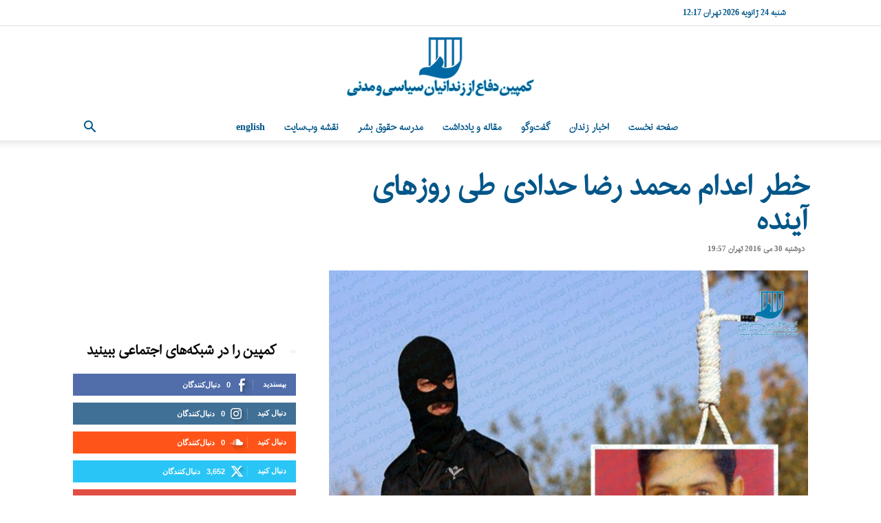

--- FILE ---
content_type: text/html; charset=UTF-8
request_url: https://www.kampain.info/archive/12555.htm
body_size: 29310
content:
<!doctype html >
<!--[if IE 8]>    <html class="ie8" lang="en"> <![endif]-->
<!--[if IE 9]>    <html class="ie9" lang="en"> <![endif]-->
<!--[if gt IE 8]><!--> <html dir="rtl" lang="fa-IR"> <!--<![endif]-->
<head>
    <title>خطر اعدام محمد رضا حدادی طی روزهای آینده | کمپین دفاع از زندانیان سیاسی و مدنی</title>
    <meta charset="UTF-8" />
    <meta name="viewport" content="width=device-width, initial-scale=1.0">
    <link rel="pingback" href="https://www.kampain.info/xmlrpc.php" />
    <script type="text/javascript">
/* <![CDATA[ */
(()=>{var e={};e.g=function(){if("object"==typeof globalThis)return globalThis;try{return this||new Function("return this")()}catch(e){if("object"==typeof window)return window}}(),function({ampUrl:n,isCustomizePreview:t,isAmpDevMode:r,noampQueryVarName:o,noampQueryVarValue:s,disabledStorageKey:i,mobileUserAgents:a,regexRegex:c}){if("undefined"==typeof sessionStorage)return;const d=new RegExp(c);if(!a.some((e=>{const n=e.match(d);return!(!n||!new RegExp(n[1],n[2]).test(navigator.userAgent))||navigator.userAgent.includes(e)})))return;e.g.addEventListener("DOMContentLoaded",(()=>{const e=document.getElementById("amp-mobile-version-switcher");if(!e)return;e.hidden=!1;const n=e.querySelector("a[href]");n&&n.addEventListener("click",(()=>{sessionStorage.removeItem(i)}))}));const g=r&&["paired-browsing-non-amp","paired-browsing-amp"].includes(window.name);if(sessionStorage.getItem(i)||t||g)return;const u=new URL(location.href),m=new URL(n);m.hash=u.hash,u.searchParams.has(o)&&s===u.searchParams.get(o)?sessionStorage.setItem(i,"1"):m.href!==u.href&&(window.stop(),location.replace(m.href))}({"ampUrl":"https:\/\/www.kampain.info\/archive\/12555.htm?amp=1","noampQueryVarName":"noamp","noampQueryVarValue":"mobile","disabledStorageKey":"amp_mobile_redirect_disabled","mobileUserAgents":["Mobile","Android","Silk\/","Kindle","BlackBerry","Opera Mini","Opera Mobi"],"regexRegex":"^\\\/((?:.|\\n)+)\\\/([i]*)$","isCustomizePreview":false,"isAmpDevMode":false})})();
/* ]]> */
</script>
<meta name='robots' content='max-image-preview:large' />
<link rel="icon" type="image/png" href="https://usercontent.one/wp/www.kampain.info/wp-content/uploads/2019/02/favicon-16x16.png?media=1740507612"><link rel='dns-prefetch' href='//stats.wp.com' />
<link rel='dns-prefetch' href='//www.googletagmanager.com' />
<link rel='dns-prefetch' href='//pagead2.googlesyndication.com' />
<link rel='preconnect' href='//c0.wp.com' />
<link rel="alternate" type="application/rss+xml" title="کمپین دفاع از زندانیان سیاسی و مدنی &raquo; خوراک" href="https://www.kampain.info/feed" />
<link rel="alternate" type="application/rss+xml" title="کمپین دفاع از زندانیان سیاسی و مدنی &raquo; خوراک دیدگاه‌ها" href="https://www.kampain.info/comments/feed" />
<link rel="alternate" type="application/rss+xml" title="کمپین دفاع از زندانیان سیاسی و مدنی &raquo; خطر اعدام محمد رضا حدادی طی روزهای آینده خوراک دیدگاه‌ها" href="https://www.kampain.info/archive/12555.htm/feed" />
<link rel="alternate" title="oEmbed (JSON)" type="application/json+oembed" href="https://www.kampain.info/wp-json/oembed/1.0/embed?url=https%3A%2F%2Fwww.kampain.info%2Farchive%2F12555.htm" />
<link rel="alternate" title="oEmbed (XML)" type="text/xml+oembed" href="https://www.kampain.info/wp-json/oembed/1.0/embed?url=https%3A%2F%2Fwww.kampain.info%2Farchive%2F12555.htm&#038;format=xml" />
<style id='wp-img-auto-sizes-contain-inline-css' type='text/css'>
img:is([sizes=auto i],[sizes^="auto," i]){contain-intrinsic-size:3000px 1500px}
/*# sourceURL=wp-img-auto-sizes-contain-inline-css */
</style>
<style id='wp-emoji-styles-inline-css' type='text/css'>

	img.wp-smiley, img.emoji {
		display: inline !important;
		border: none !important;
		box-shadow: none !important;
		height: 1em !important;
		width: 1em !important;
		margin: 0 0.07em !important;
		vertical-align: -0.1em !important;
		background: none !important;
		padding: 0 !important;
	}
/*# sourceURL=wp-emoji-styles-inline-css */
</style>
<style id='wp-block-library-inline-css' type='text/css'>
:root{--wp-block-synced-color:#7a00df;--wp-block-synced-color--rgb:122,0,223;--wp-bound-block-color:var(--wp-block-synced-color);--wp-editor-canvas-background:#ddd;--wp-admin-theme-color:#007cba;--wp-admin-theme-color--rgb:0,124,186;--wp-admin-theme-color-darker-10:#006ba1;--wp-admin-theme-color-darker-10--rgb:0,107,160.5;--wp-admin-theme-color-darker-20:#005a87;--wp-admin-theme-color-darker-20--rgb:0,90,135;--wp-admin-border-width-focus:2px}@media (min-resolution:192dpi){:root{--wp-admin-border-width-focus:1.5px}}.wp-element-button{cursor:pointer}:root .has-very-light-gray-background-color{background-color:#eee}:root .has-very-dark-gray-background-color{background-color:#313131}:root .has-very-light-gray-color{color:#eee}:root .has-very-dark-gray-color{color:#313131}:root .has-vivid-green-cyan-to-vivid-cyan-blue-gradient-background{background:linear-gradient(135deg,#00d084,#0693e3)}:root .has-purple-crush-gradient-background{background:linear-gradient(135deg,#34e2e4,#4721fb 50%,#ab1dfe)}:root .has-hazy-dawn-gradient-background{background:linear-gradient(135deg,#faaca8,#dad0ec)}:root .has-subdued-olive-gradient-background{background:linear-gradient(135deg,#fafae1,#67a671)}:root .has-atomic-cream-gradient-background{background:linear-gradient(135deg,#fdd79a,#004a59)}:root .has-nightshade-gradient-background{background:linear-gradient(135deg,#330968,#31cdcf)}:root .has-midnight-gradient-background{background:linear-gradient(135deg,#020381,#2874fc)}:root{--wp--preset--font-size--normal:16px;--wp--preset--font-size--huge:42px}.has-regular-font-size{font-size:1em}.has-larger-font-size{font-size:2.625em}.has-normal-font-size{font-size:var(--wp--preset--font-size--normal)}.has-huge-font-size{font-size:var(--wp--preset--font-size--huge)}.has-text-align-center{text-align:center}.has-text-align-left{text-align:left}.has-text-align-right{text-align:right}.has-fit-text{white-space:nowrap!important}#end-resizable-editor-section{display:none}.aligncenter{clear:both}.items-justified-left{justify-content:flex-start}.items-justified-center{justify-content:center}.items-justified-right{justify-content:flex-end}.items-justified-space-between{justify-content:space-between}.screen-reader-text{border:0;clip-path:inset(50%);height:1px;margin:-1px;overflow:hidden;padding:0;position:absolute;width:1px;word-wrap:normal!important}.screen-reader-text:focus{background-color:#ddd;clip-path:none;color:#444;display:block;font-size:1em;height:auto;left:5px;line-height:normal;padding:15px 23px 14px;text-decoration:none;top:5px;width:auto;z-index:100000}html :where(.has-border-color){border-style:solid}html :where([style*=border-top-color]){border-top-style:solid}html :where([style*=border-right-color]){border-right-style:solid}html :where([style*=border-bottom-color]){border-bottom-style:solid}html :where([style*=border-left-color]){border-left-style:solid}html :where([style*=border-width]){border-style:solid}html :where([style*=border-top-width]){border-top-style:solid}html :where([style*=border-right-width]){border-right-style:solid}html :where([style*=border-bottom-width]){border-bottom-style:solid}html :where([style*=border-left-width]){border-left-style:solid}html :where(img[class*=wp-image-]){height:auto;max-width:100%}:where(figure){margin:0 0 1em}html :where(.is-position-sticky){--wp-admin--admin-bar--position-offset:var(--wp-admin--admin-bar--height,0px)}@media screen and (max-width:600px){html :where(.is-position-sticky){--wp-admin--admin-bar--position-offset:0px}}

/*# sourceURL=wp-block-library-inline-css */
</style><style id='global-styles-inline-css' type='text/css'>
:root{--wp--preset--aspect-ratio--square: 1;--wp--preset--aspect-ratio--4-3: 4/3;--wp--preset--aspect-ratio--3-4: 3/4;--wp--preset--aspect-ratio--3-2: 3/2;--wp--preset--aspect-ratio--2-3: 2/3;--wp--preset--aspect-ratio--16-9: 16/9;--wp--preset--aspect-ratio--9-16: 9/16;--wp--preset--color--black: #000000;--wp--preset--color--cyan-bluish-gray: #abb8c3;--wp--preset--color--white: #ffffff;--wp--preset--color--pale-pink: #f78da7;--wp--preset--color--vivid-red: #cf2e2e;--wp--preset--color--luminous-vivid-orange: #ff6900;--wp--preset--color--luminous-vivid-amber: #fcb900;--wp--preset--color--light-green-cyan: #7bdcb5;--wp--preset--color--vivid-green-cyan: #00d084;--wp--preset--color--pale-cyan-blue: #8ed1fc;--wp--preset--color--vivid-cyan-blue: #0693e3;--wp--preset--color--vivid-purple: #9b51e0;--wp--preset--gradient--vivid-cyan-blue-to-vivid-purple: linear-gradient(135deg,rgb(6,147,227) 0%,rgb(155,81,224) 100%);--wp--preset--gradient--light-green-cyan-to-vivid-green-cyan: linear-gradient(135deg,rgb(122,220,180) 0%,rgb(0,208,130) 100%);--wp--preset--gradient--luminous-vivid-amber-to-luminous-vivid-orange: linear-gradient(135deg,rgb(252,185,0) 0%,rgb(255,105,0) 100%);--wp--preset--gradient--luminous-vivid-orange-to-vivid-red: linear-gradient(135deg,rgb(255,105,0) 0%,rgb(207,46,46) 100%);--wp--preset--gradient--very-light-gray-to-cyan-bluish-gray: linear-gradient(135deg,rgb(238,238,238) 0%,rgb(169,184,195) 100%);--wp--preset--gradient--cool-to-warm-spectrum: linear-gradient(135deg,rgb(74,234,220) 0%,rgb(151,120,209) 20%,rgb(207,42,186) 40%,rgb(238,44,130) 60%,rgb(251,105,98) 80%,rgb(254,248,76) 100%);--wp--preset--gradient--blush-light-purple: linear-gradient(135deg,rgb(255,206,236) 0%,rgb(152,150,240) 100%);--wp--preset--gradient--blush-bordeaux: linear-gradient(135deg,rgb(254,205,165) 0%,rgb(254,45,45) 50%,rgb(107,0,62) 100%);--wp--preset--gradient--luminous-dusk: linear-gradient(135deg,rgb(255,203,112) 0%,rgb(199,81,192) 50%,rgb(65,88,208) 100%);--wp--preset--gradient--pale-ocean: linear-gradient(135deg,rgb(255,245,203) 0%,rgb(182,227,212) 50%,rgb(51,167,181) 100%);--wp--preset--gradient--electric-grass: linear-gradient(135deg,rgb(202,248,128) 0%,rgb(113,206,126) 100%);--wp--preset--gradient--midnight: linear-gradient(135deg,rgb(2,3,129) 0%,rgb(40,116,252) 100%);--wp--preset--font-size--small: 11px;--wp--preset--font-size--medium: 20px;--wp--preset--font-size--large: 32px;--wp--preset--font-size--x-large: 42px;--wp--preset--font-size--regular: 15px;--wp--preset--font-size--larger: 50px;--wp--preset--spacing--20: 0.44rem;--wp--preset--spacing--30: 0.67rem;--wp--preset--spacing--40: 1rem;--wp--preset--spacing--50: 1.5rem;--wp--preset--spacing--60: 2.25rem;--wp--preset--spacing--70: 3.38rem;--wp--preset--spacing--80: 5.06rem;--wp--preset--shadow--natural: 6px 6px 9px rgba(0, 0, 0, 0.2);--wp--preset--shadow--deep: 12px 12px 50px rgba(0, 0, 0, 0.4);--wp--preset--shadow--sharp: 6px 6px 0px rgba(0, 0, 0, 0.2);--wp--preset--shadow--outlined: 6px 6px 0px -3px rgb(255, 255, 255), 6px 6px rgb(0, 0, 0);--wp--preset--shadow--crisp: 6px 6px 0px rgb(0, 0, 0);}:where(.is-layout-flex){gap: 0.5em;}:where(.is-layout-grid){gap: 0.5em;}body .is-layout-flex{display: flex;}.is-layout-flex{flex-wrap: wrap;align-items: center;}.is-layout-flex > :is(*, div){margin: 0;}body .is-layout-grid{display: grid;}.is-layout-grid > :is(*, div){margin: 0;}:where(.wp-block-columns.is-layout-flex){gap: 2em;}:where(.wp-block-columns.is-layout-grid){gap: 2em;}:where(.wp-block-post-template.is-layout-flex){gap: 1.25em;}:where(.wp-block-post-template.is-layout-grid){gap: 1.25em;}.has-black-color{color: var(--wp--preset--color--black) !important;}.has-cyan-bluish-gray-color{color: var(--wp--preset--color--cyan-bluish-gray) !important;}.has-white-color{color: var(--wp--preset--color--white) !important;}.has-pale-pink-color{color: var(--wp--preset--color--pale-pink) !important;}.has-vivid-red-color{color: var(--wp--preset--color--vivid-red) !important;}.has-luminous-vivid-orange-color{color: var(--wp--preset--color--luminous-vivid-orange) !important;}.has-luminous-vivid-amber-color{color: var(--wp--preset--color--luminous-vivid-amber) !important;}.has-light-green-cyan-color{color: var(--wp--preset--color--light-green-cyan) !important;}.has-vivid-green-cyan-color{color: var(--wp--preset--color--vivid-green-cyan) !important;}.has-pale-cyan-blue-color{color: var(--wp--preset--color--pale-cyan-blue) !important;}.has-vivid-cyan-blue-color{color: var(--wp--preset--color--vivid-cyan-blue) !important;}.has-vivid-purple-color{color: var(--wp--preset--color--vivid-purple) !important;}.has-black-background-color{background-color: var(--wp--preset--color--black) !important;}.has-cyan-bluish-gray-background-color{background-color: var(--wp--preset--color--cyan-bluish-gray) !important;}.has-white-background-color{background-color: var(--wp--preset--color--white) !important;}.has-pale-pink-background-color{background-color: var(--wp--preset--color--pale-pink) !important;}.has-vivid-red-background-color{background-color: var(--wp--preset--color--vivid-red) !important;}.has-luminous-vivid-orange-background-color{background-color: var(--wp--preset--color--luminous-vivid-orange) !important;}.has-luminous-vivid-amber-background-color{background-color: var(--wp--preset--color--luminous-vivid-amber) !important;}.has-light-green-cyan-background-color{background-color: var(--wp--preset--color--light-green-cyan) !important;}.has-vivid-green-cyan-background-color{background-color: var(--wp--preset--color--vivid-green-cyan) !important;}.has-pale-cyan-blue-background-color{background-color: var(--wp--preset--color--pale-cyan-blue) !important;}.has-vivid-cyan-blue-background-color{background-color: var(--wp--preset--color--vivid-cyan-blue) !important;}.has-vivid-purple-background-color{background-color: var(--wp--preset--color--vivid-purple) !important;}.has-black-border-color{border-color: var(--wp--preset--color--black) !important;}.has-cyan-bluish-gray-border-color{border-color: var(--wp--preset--color--cyan-bluish-gray) !important;}.has-white-border-color{border-color: var(--wp--preset--color--white) !important;}.has-pale-pink-border-color{border-color: var(--wp--preset--color--pale-pink) !important;}.has-vivid-red-border-color{border-color: var(--wp--preset--color--vivid-red) !important;}.has-luminous-vivid-orange-border-color{border-color: var(--wp--preset--color--luminous-vivid-orange) !important;}.has-luminous-vivid-amber-border-color{border-color: var(--wp--preset--color--luminous-vivid-amber) !important;}.has-light-green-cyan-border-color{border-color: var(--wp--preset--color--light-green-cyan) !important;}.has-vivid-green-cyan-border-color{border-color: var(--wp--preset--color--vivid-green-cyan) !important;}.has-pale-cyan-blue-border-color{border-color: var(--wp--preset--color--pale-cyan-blue) !important;}.has-vivid-cyan-blue-border-color{border-color: var(--wp--preset--color--vivid-cyan-blue) !important;}.has-vivid-purple-border-color{border-color: var(--wp--preset--color--vivid-purple) !important;}.has-vivid-cyan-blue-to-vivid-purple-gradient-background{background: var(--wp--preset--gradient--vivid-cyan-blue-to-vivid-purple) !important;}.has-light-green-cyan-to-vivid-green-cyan-gradient-background{background: var(--wp--preset--gradient--light-green-cyan-to-vivid-green-cyan) !important;}.has-luminous-vivid-amber-to-luminous-vivid-orange-gradient-background{background: var(--wp--preset--gradient--luminous-vivid-amber-to-luminous-vivid-orange) !important;}.has-luminous-vivid-orange-to-vivid-red-gradient-background{background: var(--wp--preset--gradient--luminous-vivid-orange-to-vivid-red) !important;}.has-very-light-gray-to-cyan-bluish-gray-gradient-background{background: var(--wp--preset--gradient--very-light-gray-to-cyan-bluish-gray) !important;}.has-cool-to-warm-spectrum-gradient-background{background: var(--wp--preset--gradient--cool-to-warm-spectrum) !important;}.has-blush-light-purple-gradient-background{background: var(--wp--preset--gradient--blush-light-purple) !important;}.has-blush-bordeaux-gradient-background{background: var(--wp--preset--gradient--blush-bordeaux) !important;}.has-luminous-dusk-gradient-background{background: var(--wp--preset--gradient--luminous-dusk) !important;}.has-pale-ocean-gradient-background{background: var(--wp--preset--gradient--pale-ocean) !important;}.has-electric-grass-gradient-background{background: var(--wp--preset--gradient--electric-grass) !important;}.has-midnight-gradient-background{background: var(--wp--preset--gradient--midnight) !important;}.has-small-font-size{font-size: var(--wp--preset--font-size--small) !important;}.has-medium-font-size{font-size: var(--wp--preset--font-size--medium) !important;}.has-large-font-size{font-size: var(--wp--preset--font-size--large) !important;}.has-x-large-font-size{font-size: var(--wp--preset--font-size--x-large) !important;}
/*# sourceURL=global-styles-inline-css */
</style>

<style id='classic-theme-styles-inline-css' type='text/css'>
/*! This file is auto-generated */
.wp-block-button__link{color:#fff;background-color:#32373c;border-radius:9999px;box-shadow:none;text-decoration:none;padding:calc(.667em + 2px) calc(1.333em + 2px);font-size:1.125em}.wp-block-file__button{background:#32373c;color:#fff;text-decoration:none}
/*# sourceURL=/wp-includes/css/classic-themes.min.css */
</style>
<link rel='stylesheet' id='contact-form-7-css' href='https://usercontent.one/wp/www.kampain.info/wp-content/plugins/contact-form-7/includes/css/styles.css?ver=6.1.4&media=1740507612' type='text/css' media='all' />
<link rel='stylesheet' id='contact-form-7-rtl-css' href='https://usercontent.one/wp/www.kampain.info/wp-content/plugins/contact-form-7/includes/css/styles-rtl.css?ver=6.1.4&media=1740507612' type='text/css' media='all' />
<link rel='stylesheet' id='td-plugin-multi-purpose-css' href='https://usercontent.one/wp/www.kampain.info/wp-content/plugins/td-composer/td-multi-purpose/style.css?media=1740507612?ver=6e115e4f3fd55dfd38f44cc142869bd1' type='text/css' media='all' />
<link rel='stylesheet' id='td-theme-css' href='https://usercontent.one/wp/www.kampain.info/wp-content/themes/Newspaper/style.css?ver=12.6.3&media=1740507612' type='text/css' media='all' />
<style id='td-theme-inline-css' type='text/css'>@media (max-width:767px){.td-header-desktop-wrap{display:none}}@media (min-width:767px){.td-header-mobile-wrap{display:none}}</style>
<link rel='stylesheet' id='js_composer_front-css' href='https://usercontent.one/wp/www.kampain.info/wp-content/plugins/js_composer/assets/css/js_composer.min.css?ver=7.4&media=1740507612' type='text/css' media='all' />
<link rel='stylesheet' id='td-legacy-framework-front-style-css' href='https://usercontent.one/wp/www.kampain.info/wp-content/plugins/td-composer/legacy/Newspaper/assets/css/td_legacy_main.css?media=1740507612?ver=6e115e4f3fd55dfd38f44cc142869bd1' type='text/css' media='all' />
<link rel='stylesheet' id='td-standard-pack-framework-front-style-css' href='https://usercontent.one/wp/www.kampain.info/wp-content/plugins/td-standard-pack/Newspaper/assets/css/td_standard_pack_main.css?media=1740507612?ver=ced655a2648d3677707c9e7999346fb6' type='text/css' media='all' />
<link rel='stylesheet' id='tdb_style_cloud_templates_front-css' href='https://usercontent.one/wp/www.kampain.info/wp-content/plugins/td-cloud-library/assets/css/tdb_main.css?media=1740507612?ver=6cc04771d778c6f460cf525df52258a3' type='text/css' media='all' />
<link rel='stylesheet' id='sharedaddy-css' href='https://c0.wp.com/p/jetpack/15.4/modules/sharedaddy/sharing.css' type='text/css' media='all' />
<link rel='stylesheet' id='social-logos-css' href='https://c0.wp.com/p/jetpack/15.4/_inc/social-logos/social-logos.min.css' type='text/css' media='all' />
<script type="text/javascript" src="https://c0.wp.com/c/6.9/wp-includes/js/jquery/jquery.min.js" id="jquery-core-js"></script>
<script type="text/javascript" src="https://c0.wp.com/c/6.9/wp-includes/js/jquery/jquery-migrate.min.js" id="jquery-migrate-js"></script>
<script></script><link rel="https://api.w.org/" href="https://www.kampain.info/wp-json/" /><link rel="alternate" title="JSON" type="application/json" href="https://www.kampain.info/wp-json/wp/v2/posts/12555" /><link rel="EditURI" type="application/rsd+xml" title="RSD" href="https://www.kampain.info/xmlrpc.php?rsd" />
<link rel="stylesheet" href="https://usercontent.one/wp/www.kampain.info/wp-content/themes/Newspaper/rtl.css?media=1740507612" type="text/css" media="screen" /><meta name="generator" content="WordPress 6.9" />
<link rel="canonical" href="https://www.kampain.info/archive/12555.htm" />
<link rel='shortlink' href='https://www.kampain.info/?p=12555' />
<meta name="generator" content="Site Kit by Google 1.170.0" /><style>[class*=" icon-oc-"],[class^=icon-oc-]{speak:none;font-style:normal;font-weight:400;font-variant:normal;text-transform:none;line-height:1;-webkit-font-smoothing:antialiased;-moz-osx-font-smoothing:grayscale}.icon-oc-one-com-white-32px-fill:before{content:"901"}.icon-oc-one-com:before{content:"900"}#one-com-icon,.toplevel_page_onecom-wp .wp-menu-image{speak:none;display:flex;align-items:center;justify-content:center;text-transform:none;line-height:1;-webkit-font-smoothing:antialiased;-moz-osx-font-smoothing:grayscale}.onecom-wp-admin-bar-item>a,.toplevel_page_onecom-wp>.wp-menu-name{font-size:16px;font-weight:400;line-height:1}.toplevel_page_onecom-wp>.wp-menu-name img{width:69px;height:9px;}.wp-submenu-wrap.wp-submenu>.wp-submenu-head>img{width:88px;height:auto}.onecom-wp-admin-bar-item>a img{height:7px!important}.onecom-wp-admin-bar-item>a img,.toplevel_page_onecom-wp>.wp-menu-name img{opacity:.8}.onecom-wp-admin-bar-item.hover>a img,.toplevel_page_onecom-wp.wp-has-current-submenu>.wp-menu-name img,li.opensub>a.toplevel_page_onecom-wp>.wp-menu-name img{opacity:1}#one-com-icon:before,.onecom-wp-admin-bar-item>a:before,.toplevel_page_onecom-wp>.wp-menu-image:before{content:'';position:static!important;background-color:rgba(240,245,250,.4);border-radius:102px;width:18px;height:18px;padding:0!important}.onecom-wp-admin-bar-item>a:before{width:14px;height:14px}.onecom-wp-admin-bar-item.hover>a:before,.toplevel_page_onecom-wp.opensub>a>.wp-menu-image:before,.toplevel_page_onecom-wp.wp-has-current-submenu>.wp-menu-image:before{background-color:#76b82a}.onecom-wp-admin-bar-item>a{display:inline-flex!important;align-items:center;justify-content:center}#one-com-logo-wrapper{font-size:4em}#one-com-icon{vertical-align:middle}.imagify-welcome{display:none !important;}</style><link rel="alternate" type="text/html" media="only screen and (max-width: 640px)" href="https://www.kampain.info/archive/12555.htm?amp=1">	<style>img#wpstats{display:none}</style>
		    <script>
        window.tdb_global_vars = {"wpRestUrl":"https:\/\/www.kampain.info\/wp-json\/","permalinkStructure":"\/archive\/%post_id%.htm"};
        window.tdb_p_autoload_vars = {"isAjax":false,"isAdminBarShowing":false,"autoloadScrollPercent":50,"postAutoloadStatus":"off","origPostEditUrl":null};
    </script>
    
    <style id="tdb-global-colors">:root{--accent-color:#fff}</style>
	

<!-- Google AdSense meta tags added by Site Kit -->
<meta name="google-adsense-platform-account" content="ca-host-pub-2644536267352236">
<meta name="google-adsense-platform-domain" content="sitekit.withgoogle.com">
<!-- End Google AdSense meta tags added by Site Kit -->
<meta name="generator" content="Powered by WPBakery Page Builder - drag and drop page builder for WordPress."/>
<link rel="amphtml" href="https://www.kampain.info/archive/12555.htm?amp=1">
<!-- Google AdSense snippet added by Site Kit -->
<script type="text/javascript" async="async" src="https://pagead2.googlesyndication.com/pagead/js/adsbygoogle.js?client=ca-pub-3333161853045021&amp;host=ca-host-pub-2644536267352236" crossorigin="anonymous"></script>

<!-- End Google AdSense snippet added by Site Kit -->
<style>#amp-mobile-version-switcher{position:absolute;right:0;width:100%;z-index:100}#amp-mobile-version-switcher>a{background-color:#444;border:0;color:#eaeaea;display:block;font-family:-apple-system,BlinkMacSystemFont,Segoe UI,Roboto,Oxygen-Sans,Ubuntu,Cantarell,Helvetica Neue,sans-serif;font-size:16px;font-weight:600;padding:15px 0;text-align:center;-webkit-text-decoration:none;text-decoration:none}#amp-mobile-version-switcher>a:active,#amp-mobile-version-switcher>a:focus,#amp-mobile-version-switcher>a:hover{-webkit-text-decoration:underline;text-decoration:underline}</style>
<!-- Jetpack Open Graph Tags -->
<meta property="og:type" content="article" />
<meta property="og:title" content="خطر اعدام محمد رضا حدادی طی روزهای آینده" />
<meta property="og:url" content="https://www.kampain.info/archive/12555.htm" />
<meta property="og:description" content=" &#8220;خطر اعدام «محمد رضا حدادی» طی روزهای آینده&#8221; پدر «محمد رضا حدادی» اعلام کرده است که از دایره اجرای احکام با او تماس گرفته شده و گفته‌اند که فرزندش روز سه‌شنبه ۱۱ خرداد ماه اعدام خواهد …" />
<meta property="article:published_time" content="2016-05-30T19:57:36+00:00" />
<meta property="article:modified_time" content="2016-05-30T19:59:24+00:00" />
<meta property="og:site_name" content="کمپین دفاع از زندانیان سیاسی و مدنی" />
<meta property="og:image" content="https://usercontent.one/wp/www.kampain.info/wp-content/uploads/2016/05/Mohammad-Reza-Hadadi_Kampain.info_.jpg?media=1740507612" />
<meta property="og:image:width" content="696" />
<meta property="og:image:height" content="464" />
<meta property="og:image:alt" content="" />
<meta property="og:locale" content="fa_IR" />
<meta name="twitter:site" content="@kampainhr" />
<meta name="twitter:text:title" content="خطر اعدام محمد رضا حدادی طی روزهای آینده" />
<meta name="twitter:image" content="https://usercontent.one/wp/www.kampain.info/wp-content/uploads/2016/05/Mohammad-Reza-Hadadi_Kampain.info_.jpg?media=1740507612?w=640" />
<meta name="twitter:card" content="summary_large_image" />

<!-- End Jetpack Open Graph Tags -->

<!-- JS generated by theme -->

<script>
    
    

	    var tdBlocksArray = []; //here we store all the items for the current page

	    // td_block class - each ajax block uses a object of this class for requests
	    function tdBlock() {
		    this.id = '';
		    this.block_type = 1; //block type id (1-234 etc)
		    this.atts = '';
		    this.td_column_number = '';
		    this.td_current_page = 1; //
		    this.post_count = 0; //from wp
		    this.found_posts = 0; //from wp
		    this.max_num_pages = 0; //from wp
		    this.td_filter_value = ''; //current live filter value
		    this.is_ajax_running = false;
		    this.td_user_action = ''; // load more or infinite loader (used by the animation)
		    this.header_color = '';
		    this.ajax_pagination_infinite_stop = ''; //show load more at page x
	    }

        // td_js_generator - mini detector
        ( function () {
            var htmlTag = document.getElementsByTagName("html")[0];

	        if ( navigator.userAgent.indexOf("MSIE 10.0") > -1 ) {
                htmlTag.className += ' ie10';
            }

            if ( !!navigator.userAgent.match(/Trident.*rv\:11\./) ) {
                htmlTag.className += ' ie11';
            }

	        if ( navigator.userAgent.indexOf("Edge") > -1 ) {
                htmlTag.className += ' ieEdge';
            }

            if ( /(iPad|iPhone|iPod)/g.test(navigator.userAgent) ) {
                htmlTag.className += ' td-md-is-ios';
            }

            var user_agent = navigator.userAgent.toLowerCase();
            if ( user_agent.indexOf("android") > -1 ) {
                htmlTag.className += ' td-md-is-android';
            }

            if ( -1 !== navigator.userAgent.indexOf('Mac OS X')  ) {
                htmlTag.className += ' td-md-is-os-x';
            }

            if ( /chrom(e|ium)/.test(navigator.userAgent.toLowerCase()) ) {
               htmlTag.className += ' td-md-is-chrome';
            }

            if ( -1 !== navigator.userAgent.indexOf('Firefox') ) {
                htmlTag.className += ' td-md-is-firefox';
            }

            if ( -1 !== navigator.userAgent.indexOf('Safari') && -1 === navigator.userAgent.indexOf('Chrome') ) {
                htmlTag.className += ' td-md-is-safari';
            }

            if( -1 !== navigator.userAgent.indexOf('IEMobile') ){
                htmlTag.className += ' td-md-is-iemobile';
            }

        })();

        var tdLocalCache = {};

        ( function () {
            "use strict";

            tdLocalCache = {
                data: {},
                remove: function (resource_id) {
                    delete tdLocalCache.data[resource_id];
                },
                exist: function (resource_id) {
                    return tdLocalCache.data.hasOwnProperty(resource_id) && tdLocalCache.data[resource_id] !== null;
                },
                get: function (resource_id) {
                    return tdLocalCache.data[resource_id];
                },
                set: function (resource_id, cachedData) {
                    tdLocalCache.remove(resource_id);
                    tdLocalCache.data[resource_id] = cachedData;
                }
            };
        })();

    
    
var td_viewport_interval_list=[{"limitBottom":767,"sidebarWidth":228},{"limitBottom":1018,"sidebarWidth":300},{"limitBottom":1140,"sidebarWidth":324}];
var tds_general_modal_image="yes";
var tdc_is_installed="yes";
var td_ajax_url="https:\/\/www.kampain.info\/wp-admin\/admin-ajax.php?td_theme_name=Newspaper&v=12.6.3";
var td_get_template_directory_uri="https:\/\/www.kampain.info\/wp-content\/plugins\/td-composer\/legacy\/common";
var tds_snap_menu="snap";
var tds_logo_on_sticky="";
var tds_header_style="10";
var td_please_wait="\u0644\u0637\u0641\u0627 \u0635\u0628\u0631 \u06a9\u0646\u06cc\u062f ...";
var td_email_user_pass_incorrect="\u0646\u0627\u0645 \u06a9\u0627\u0631\u0628\u0631\u06cc \u06cc\u0627 \u0631\u0645\u0632 \u0648\u0631\u0648\u062f \u0627\u0634\u062a\u0628\u0627\u0647 \u0627\u0633\u062a!";
var td_email_user_incorrect="\u0627\u06cc\u0645\u06cc\u0644 \u06cc\u0627 \u0646\u0627\u0645 \u06a9\u0627\u0631\u0628\u0631\u06cc \u0627\u0634\u062a\u0628\u0627\u0647 \u0627\u0633\u062a!";
var td_email_incorrect="\u0627\u06cc\u0645\u06cc\u0644 \u0646\u0627\u062f\u0631\u0633\u062a!";
var td_user_incorrect="Username incorrect!";
var td_email_user_empty="Email or username empty!";
var td_pass_empty="Pass empty!";
var td_pass_pattern_incorrect="Invalid Pass Pattern!";
var td_retype_pass_incorrect="Retyped Pass incorrect!";
var tds_more_articles_on_post_enable="";
var tds_more_articles_on_post_time_to_wait="";
var tds_more_articles_on_post_pages_distance_from_top=0;
var tds_captcha="";
var tds_theme_color_site_wide="#005689";
var tds_smart_sidebar="enabled";
var tdThemeName="Newspaper";
var tdThemeNameWl="Newspaper";
var td_magnific_popup_translation_tPrev="\u067e\u06cc\u0634\u06cc\u0646 (\u0641\u0644\u0634 \u0628\u0647 \u0633\u0645\u062a \u0686\u067e)";
var td_magnific_popup_translation_tNext="\u067e\u0633\u06cc\u0646 (\u0641\u0644\u0634 \u0628\u0647 \u0633\u0645\u062a \u0631\u0627\u0633\u062a)";
var td_magnific_popup_translation_tCounter="%curr% \u0627\u0632 %total%";
var td_magnific_popup_translation_ajax_tError="\u0645\u062d\u062a\u0648\u0627 \u0627\u0632 %url% \u0646\u0645\u06cc \u062a\u0648\u0627\u0646\u062f \u0628\u0627\u0631\u06af\u0630\u0627\u0631\u06cc.";
var td_magnific_popup_translation_image_tError="#%curr% \u062a\u0635\u0648\u06cc\u0631 \u0646\u0645\u06cc \u062a\u0648\u0627\u0646\u062f \u0628\u0627\u0631\u06af\u0630\u0627\u0631\u06cc.";
var tdBlockNonce="cd3b668137";
var tdMobileMenu="enabled";
var tdMobileSearch="enabled";
var tdDateNamesI18n={"month_names":["\u0698\u0627\u0646\u0648\u06cc\u0647","\u0641\u0648\u0631\u06cc\u0647","\u0645\u0627\u0631\u0633","\u0622\u0648\u0631\u06cc\u0644","\u0645\u06cc","\u0698\u0648\u0626\u0646","\u062c\u0648\u0644\u0627\u06cc","\u0622\u06af\u0648\u0633\u062a","\u0633\u067e\u062a\u0627\u0645\u0628\u0631","\u0627\u06a9\u062a\u0628\u0631","\u0646\u0648\u0627\u0645\u0628\u0631","\u062f\u0633\u0627\u0645\u0628\u0631"],"month_names_short":["\u0698\u0627\u0646\u0648\u06cc\u0647","\u0641\u0648\u0631\u06cc\u0647","\u0645\u0627\u0631\u0633","\u0622\u0648\u0631\u06cc\u0644","\u0645\u0647","\u0698\u0648\u0626\u0646","\u062c\u0648\u0644\u0627\u06cc","\u0622\u06af\u0648\u0633\u062a","\u0633\u067e\u062a\u0627\u0645\u0628\u0631","\u0627\u06a9\u062a\u0628\u0631","\u0646\u0648\u0627\u0645\u0628\u0631","\u062f\u0633\u0627\u0645\u0628\u0631"],"day_names":["\u06cc\u06a9\u0634\u0646\u0628\u0647","\u062f\u0648\u0634\u0646\u0628\u0647","\u0633\u0647\u200c\u0634\u0646\u0628\u0647","\u0686\u0647\u0627\u0631\u0634\u0646\u0628\u0647","\u067e\u0646\u062c\u200c\u0634\u0646\u0628\u0647","\u062c\u0645\u0639\u0647","\u0634\u0646\u0628\u0647"],"day_names_short":["\u06cc","\u062f","\u0633","\u0686","\u067e","\u062c","\u0634"]};
var tdb_modal_confirm="Save";
var tdb_modal_cancel="Cancel";
var tdb_modal_confirm_alt="Yes";
var tdb_modal_cancel_alt="No";
var td_ad_background_click_link="";
var td_ad_background_click_target="";
</script>


<!-- Header style compiled by theme -->

<style>@font-face{font-family:"milad";src:local("milad"),url("https://usercontent.one/wp/www.kampain.info/wp-content/uploads/2018/02/milad.woff?media=1740507612") format("woff");font-display:swap}.td-menu-background,.td-search-background{background-image:url('https://usercontent.one/wp/www.kampain.info/wp-content/uploads/2019/10/footer1-300x240-300x240.jpg')}ul.sf-menu>.menu-item>a{font-family:milad;line-height:36px;font-weight:bold;text-transform:lowercase}.sf?media=1740507612-menu ul .menu-item a{font-family:milad;font-weight:bold}.td-mobile-content .td-mobile-main-menu>li>a{font-family:milad}.td-mobile-content .sub-menu a{font-family:milad}#td-mobile-nav,#td-mobile-nav .wpb_button,.td-search-wrap-mob{font-family:milad}.td-page-title,.td-category-title-holder .td-page-title{font-family:milad}.td-page-content p,.td-page-content li,.td-page-content .td_block_text_with_title,.wpb_text_column p{font-family:milad}.td-page-content h1,.wpb_text_column h1{font-family:milad}.td-page-content h2,.wpb_text_column h2{font-family:milad}.td-page-content h3,.wpb_text_column h3{font-family:milad}.td-page-content h4,.wpb_text_column h4{font-family:milad}.td-page-content h5,.wpb_text_column h5{font-family:milad}.td-page-content h6,.wpb_text_column h6{font-family:milad}body,p{font-family:milad}#bbpress-forums .bbp-header .bbp-forums,#bbpress-forums .bbp-header .bbp-topics,#bbpress-forums .bbp-header{font-family:milad}#bbpress-forums .hentry .bbp-forum-title,#bbpress-forums .hentry .bbp-topic-permalink{font-family:milad}#bbpress-forums .bbp-forums-list li{font-family:milad}#bbpress-forums .bbp-forum-info .bbp-forum-content{font-family:milad}#bbpress-forums div.bbp-forum-author a.bbp-author-name,#bbpress-forums div.bbp-topic-author a.bbp-author-name,#bbpress-forums div.bbp-reply-author a.bbp-author-name,#bbpress-forums div.bbp-search-author a.bbp-author-name,#bbpress-forums .bbp-forum-freshness .bbp-author-name,#bbpress-forums .bbp-topic-freshness a:last-child{font-family:milad}#bbpress-forums .hentry .bbp-topic-content p,#bbpress-forums .hentry .bbp-reply-content p{font-family:milad}#bbpress-forums div.bbp-template-notice p{font-family:milad}#bbpress-forums .bbp-pagination-count,#bbpress-forums .page-numbers{font-family:milad}#bbpress-forums .bbp-topic-started-by,#bbpress-forums .bbp-topic-started-by a,#bbpress-forums .bbp-topic-started-in,#bbpress-forums .bbp-topic-started-in a{font-family:milad}.white-popup-block:before{background-image:url('https://usercontent.one/wp/www.kampain.info/wp-content/uploads/2019/10/footer1-300x240-300x240.jpg')}.white-popup-block,.white?media=1740507612-popup-block .wpb_button{font-family:milad}:root{--td_excl_label:'انحصاری';--td_theme_color:#005689;--td_slider_text:rgba(0,86,137,0.7);--td_mobile_menu_color:#00456e;--td_mobile_gradient_one_mob:rgba(0,86,137,0.7);--td_mobile_gradient_two_mob:rgba(79,172,234,0.7);--td_mobile_text_active_color:#4facea;--td_mobile_button_color_mob:#005689;--td_login_hover_background:rgba(80,205,237,0.7);--td_login_hover_color:#ffffff;--td_login_gradient_one:rgba(0,86,137,0.8);--td_login_gradient_two:rgba(79,172,234,0.8)}@font-face{font-family:"milad";src:local("milad"),url("https://usercontent.one/wp/www.kampain.info/wp-content/uploads/2018/02/milad.woff?media=1740507612") format("woff");font-display:swap}.td-header-style-12 .td-header-menu-wrap-full,.td-header-style-12 .td-affix,.td-grid-style-1.td-hover-1 .td-big-grid-post:hover .td-post-category,.td-grid-style-5.td-hover-1 .td-big-grid-post:hover .td-post-category,.td_category_template_3 .td-current-sub-category,.td_category_template_8 .td-category-header .td-category a.td-current-sub-category,.td_category_template_4 .td-category-siblings .td-category a:hover,.td_block_big_grid_9.td-grid-style-1 .td-post-category,.td_block_big_grid_9.td-grid-style-5 .td-post-category,.td-grid-style-6.td-hover-1 .td-module-thumb:after,.tdm-menu-active-style5 .td-header-menu-wrap .sf-menu>.current-menu-item>a,.tdm-menu-active-style5 .td-header-menu-wrap .sf-menu>.current-menu-ancestor>a,.tdm-menu-active-style5 .td-header-menu-wrap .sf-menu>.current-category-ancestor>a,.tdm-menu-active-style5 .td-header-menu-wrap .sf-menu>li>a:hover,.tdm-menu-active-style5 .td-header-menu-wrap .sf-menu>.sfHover>a{background-color:#005689}.td_mega_menu_sub_cats .cur-sub-cat,.td-mega-span h3 a:hover,.td_mod_mega_menu:hover .entry-title a,.header-search-wrap .result-msg a:hover,.td-header-top-menu .td-drop-down-search .td_module_wrap:hover .entry-title a,.td-header-top-menu .td-icon-search:hover,.td-header-wrap .result-msg a:hover,.top-header-menu li a:hover,.top-header-menu .current-menu-item>a,.top-header-menu .current-menu-ancestor>a,.top-header-menu .current-category-ancestor>a,.td-social-icon-wrap>a:hover,.td-header-sp-top-widget .td-social-icon-wrap a:hover,.td_mod_related_posts:hover h3>a,.td-post-template-11 .td-related-title .td-related-left:hover,.td-post-template-11 .td-related-title .td-related-right:hover,.td-post-template-11 .td-related-title .td-cur-simple-item,.td-post-template-11 .td_block_related_posts .td-next-prev-wrap a:hover,.td-category-header .td-pulldown-category-filter-link:hover,.td-category-siblings .td-subcat-dropdown a:hover,.td-category-siblings .td-subcat-dropdown a.td-current-sub-category,.footer-text-wrap .footer-email-wrap a,.footer-social-wrap a:hover,.td_module_17 .td-read-more a:hover,.td_module_18 .td-read-more a:hover,.td_module_19 .td-post-author-name a:hover,.td-pulldown-syle-2 .td-subcat-dropdown:hover .td-subcat-more span,.td-pulldown-syle-2 .td-subcat-dropdown:hover .td-subcat-more i,.td-pulldown-syle-3 .td-subcat-dropdown:hover .td-subcat-more span,.td-pulldown-syle-3 .td-subcat-dropdown:hover .td-subcat-more i,.tdm-menu-active-style3 .tdm-header.td-header-wrap .sf-menu>.current-category-ancestor>a,.tdm-menu-active-style3 .tdm-header.td-header-wrap .sf-menu>.current-menu-ancestor>a,.tdm-menu-active-style3 .tdm-header.td-header-wrap .sf-menu>.current-menu-item>a,.tdm-menu-active-style3 .tdm-header.td-header-wrap .sf-menu>.sfHover>a,.tdm-menu-active-style3 .tdm-header.td-header-wrap .sf-menu>li>a:hover{color:#005689}.td-mega-menu-page .wpb_content_element ul li a:hover,.td-theme-wrap .td-aj-search-results .td_module_wrap:hover .entry-title a,.td-theme-wrap .header-search-wrap .result-msg a:hover{color:#005689!important}.td_category_template_8 .td-category-header .td-category a.td-current-sub-category,.td_category_template_4 .td-category-siblings .td-category a:hover,.tdm-menu-active-style4 .tdm-header .sf-menu>.current-menu-item>a,.tdm-menu-active-style4 .tdm-header .sf-menu>.current-menu-ancestor>a,.tdm-menu-active-style4 .tdm-header .sf-menu>.current-category-ancestor>a,.tdm-menu-active-style4 .tdm-header .sf-menu>li>a:hover,.tdm-menu-active-style4 .tdm-header .sf-menu>.sfHover>a{border-color:#005689}.td-header-top-menu,.td-header-top-menu a,.td-header-wrap .td-header-top-menu-full .td-header-top-menu,.td-header-wrap .td-header-top-menu-full a,.td-header-style-8 .td-header-top-menu,.td-header-style-8 .td-header-top-menu a,.td-header-top-menu .td-drop-down-search .entry-title a{color:#005689}.top-header-menu .current-menu-item>a,.top-header-menu .current-menu-ancestor>a,.top-header-menu .current-category-ancestor>a,.top-header-menu li a:hover,.td-header-sp-top-widget .td-icon-search:hover{color:#ffffff}.sf-menu>.current-menu-item>a:after,.sf-menu>.current-menu-ancestor>a:after,.sf-menu>.current-category-ancestor>a:after,.sf-menu>li:hover>a:after,.sf-menu>.sfHover>a:after,.td_block_mega_menu .td-next-prev-wrap a:hover,.td-mega-span .td-post-category:hover,.td-header-wrap .black-menu .sf-menu>li>a:hover,.td-header-wrap .black-menu .sf-menu>.current-menu-ancestor>a,.td-header-wrap .black-menu .sf-menu>.sfHover>a,.td-header-wrap .black-menu .sf-menu>.current-menu-item>a,.td-header-wrap .black-menu .sf-menu>.current-menu-ancestor>a,.td-header-wrap .black-menu .sf-menu>.current-category-ancestor>a,.tdm-menu-active-style5 .tdm-header .td-header-menu-wrap .sf-menu>.current-menu-item>a,.tdm-menu-active-style5 .tdm-header .td-header-menu-wrap .sf-menu>.current-menu-ancestor>a,.tdm-menu-active-style5 .tdm-header .td-header-menu-wrap .sf-menu>.current-category-ancestor>a,.tdm-menu-active-style5 .tdm-header .td-header-menu-wrap .sf-menu>li>a:hover,.tdm-menu-active-style5 .tdm-header .td-header-menu-wrap .sf-menu>.sfHover>a{background-color:#00b9f2}.td_block_mega_menu .td-next-prev-wrap a:hover,.tdm-menu-active-style4 .tdm-header .sf-menu>.current-menu-item>a,.tdm-menu-active-style4 .tdm-header .sf-menu>.current-menu-ancestor>a,.tdm-menu-active-style4 .tdm-header .sf-menu>.current-category-ancestor>a,.tdm-menu-active-style4 .tdm-header .sf-menu>li>a:hover,.tdm-menu-active-style4 .tdm-header .sf-menu>.sfHover>a{border-color:#00b9f2}.header-search-wrap .td-drop-down-search:before{border-color:transparent transparent #00b9f2 transparent}.td_mega_menu_sub_cats .cur-sub-cat,.td_mod_mega_menu:hover .entry-title a,.td-theme-wrap .sf-menu ul .td-menu-item>a:hover,.td-theme-wrap .sf-menu ul .sfHover>a,.td-theme-wrap .sf-menu ul .current-menu-ancestor>a,.td-theme-wrap .sf-menu ul .current-category-ancestor>a,.td-theme-wrap .sf-menu ul .current-menu-item>a,.tdm-menu-active-style3 .tdm-header.td-header-wrap .sf-menu>.current-menu-item>a,.tdm-menu-active-style3 .tdm-header.td-header-wrap .sf-menu>.current-menu-ancestor>a,.tdm-menu-active-style3 .tdm-header.td-header-wrap .sf-menu>.current-category-ancestor>a,.tdm-menu-active-style3 .tdm-header.td-header-wrap .sf-menu>li>a:hover,.tdm-menu-active-style3 .tdm-header.td-header-wrap .sf-menu>.sfHover>a{color:#00b9f2}.td-header-wrap .td-header-menu-wrap .sf-menu>li>a,.td-header-wrap .td-header-menu-social .td-social-icon-wrap a,.td-header-style-4 .td-header-menu-social .td-social-icon-wrap i,.td-header-style-5 .td-header-menu-social .td-social-icon-wrap i,.td-header-style-6 .td-header-menu-social .td-social-icon-wrap i,.td-header-style-12 .td-header-menu-social .td-social-icon-wrap i,.td-header-wrap .header-search-wrap #td-header-search-button .td-icon-search{color:#005689}.td-header-wrap .td-header-menu-social+.td-search-wrapper #td-header-search-button:before{background-color:#005689}ul.sf-menu>.td-menu-item>a,.td-theme-wrap .td-header-menu-social{font-family:milad;line-height:36px;font-weight:bold;text-transform:lowercase}.sf-menu ul .td-menu-item a{font-family:milad;font-weight:bold}.td-theme-wrap .sf-menu .td-normal-menu .sub-menu{background-color:#006a91}.td-theme-wrap .sf-menu .td-normal-menu .sub-menu .td-menu-item>a{color:#ffffff}.td-theme-wrap .sf-menu .td-normal-menu .td-menu-item>a:hover,.td-theme-wrap .sf-menu .td-normal-menu .sfHover>a,.td-theme-wrap .sf-menu .td-normal-menu .current-menu-ancestor>a,.td-theme-wrap .sf-menu .td-normal-menu .current-category-ancestor>a,.td-theme-wrap .sf-menu .td-normal-menu .current-menu-item>a{background-color:#008eaa}.td-theme-wrap .sf-menu .td-normal-menu .td-menu-item>a:hover,.td-theme-wrap .sf-menu .td-normal-menu .sfHover>a,.td-theme-wrap .sf-menu .td-normal-menu .current-menu-ancestor>a,.td-theme-wrap .sf-menu .td-normal-menu .current-category-ancestor>a,.td-theme-wrap .sf-menu .td-normal-menu .current-menu-item>a{color:#ffffff}.td-sub-footer-container{background-color:#333333}.td-sub-footer-container,.td-subfooter-menu li a{color:#ffffff}.td-subfooter-menu li a:hover{color:#83c5ec}.td-footer-wrapper::before{background-image:url('https://usercontent.one/wp/www.kampain.info/wp-content/uploads/2019/10/footer1-300x240-300x240.jpg')}.td-footer-wrapper::before{background-size:cover}.td?media=1740507612-footer-wrapper::before{background-position:center center}.td-footer-wrapper::before{opacity:0.15}.post .td-post-header .entry-title{color:#005689}.td_module_15 .entry-title a{color:#005689}.td-module-meta-info .td-post-author-name a{color:#005689}.td-post-content h1,.td-post-content h2,.td-post-content h3,.td-post-content h4,.td-post-content h5,.td-post-content h6{color:#005689}.block-title>span,.block-title>a,.widgettitle,body .td-trending-now-title,.wpb_tabs li a,.vc_tta-container .vc_tta-color-grey.vc_tta-tabs-position-top.vc_tta-style-classic .vc_tta-tabs-container .vc_tta-tab>a,.td-theme-wrap .td-related-title a,.woocommerce div.product .woocommerce-tabs ul.tabs li a,.woocommerce .product .products h2:not(.woocommerce-loop-product__title),.td-theme-wrap .td-block-title{font-family:milad;font-size:14px;line-height:33px;font-weight:900;text-transform:lowercase}.td-theme-wrap .td-subcat-filter,.td-theme-wrap .td-subcat-filter .td-subcat-dropdown,.td-theme-wrap .td-block-title-wrap .td-wrapper-pulldown-filter .td-pulldown-filter-display-option,.td-theme-wrap .td-pulldown-category{line-height:33px}.td_block_template_1 .block-title>*{padding-bottom:0;padding-top:0}.td_module_wrap .td-post-author-name a{font-family:milad}.td-post-date .entry-date{font-family:milad;font-weight:bold}.td-module-comments a,.td-post-views span,.td-post-comments a{font-family:milad}.td-big-grid-meta .td-post-category,.td_module_wrap .td-post-category,.td-module-image .td-post-category{font-family:milad;font-size:11px;font-weight:normal;text-transform:capitalize}.top-header-menu>li>a,.td-weather-top-widget .td-weather-now .td-big-degrees,.td-weather-top-widget .td-weather-header .td-weather-city,.td-header-sp-top-menu .td_data_time{font-family:milad;font-size:12px;line-height:36px;font-weight:bold;text-transform:lowercase}.top-header-menu .menu-item-has-children li a{font-family:milad;font-weight:bold}.td_mod_mega_menu .item-details a{font-family:milad;font-size:13px;font-weight:bold}.td_mega_menu_sub_cats .block-mega-child-cats a{font-family:milad;font-weight:bold}.top-header-menu>li,.td-header-sp-top-menu,#td-outer-wrap .td-header-sp-top-widget .td-search-btns-wrap,#td-outer-wrap .td-header-sp-top-widget .td-social-icon-wrap{line-height:36px}.td-subcat-filter .td-subcat-dropdown a,.td-subcat-filter .td-subcat-list a,.td-subcat-filter .td-subcat-dropdown span{font-family:milad}.td-excerpt,.td_module_14 .td-excerpt{font-family:milad}.td-theme-slider.iosSlider-col-1 .td-module-title{font-family:milad;font-weight:bold}.td-theme-slider.iosSlider-col-2 .td-module-title{font-family:milad;font-weight:bold}.td-theme-slider.iosSlider-col-3 .td-module-title{font-family:milad;font-weight:bold}.homepage-post .td-post-template-8 .td-post-header .entry-title{font-family:milad;font-size:17px;line-height:24px;font-weight:bold}.td_module_wrap .td-module-title{font-family:milad}.td_module_1 .td-module-title{font-family:milad;font-size:17px;line-height:22px;font-weight:bold}.td_module_2 .td-module-title{font-family:milad;font-size:17px;line-height:22px;font-weight:bold}.td_module_3 .td-module-title{font-family:milad;font-size:17px;line-height:22px;font-weight:bold}.td_module_4 .td-module-title{font-family:milad;font-size:17px;line-height:22px;font-weight:bold}.td_module_5 .td-module-title{font-family:milad;font-size:17px;line-height:22px;font-weight:bold}.td_module_6 .td-module-title{font-family:milad;font-size:13px;line-height:18px;font-weight:bold}.td_module_7 .td-module-title{font-family:milad;font-size:13px;line-height:18px;font-weight:bold}.td_module_8 .td-module-title{font-family:milad;font-size:14px;line-height:20px;font-weight:bold}.td_module_9 .td-module-title{font-family:milad;font-size:17px;line-height:22px;font-weight:bold}.td_module_10 .td-module-title{font-family:milad;font-size:17px;line-height:22px;font-weight:bold}.td_module_11 .td-module-title{font-family:milad;font-size:17px;line-height:22px;font-weight:bold}.td_module_12 .td-module-title{font-family:milad;font-size:26px;line-height:32px;font-weight:bold}.td_module_13 .td-module-title{font-family:milad;font-size:26px;line-height:32px;font-weight:bold}.td_module_14 .td-module-title{font-family:milad;font-size:26px;line-height:32px;font-weight:bold}.td_module_15 .entry-title{font-family:milad;font-size:26px;line-height:32px;font-weight:bold}.td_module_16 .td-module-title{font-family:milad;font-size:17px;line-height:22px;font-weight:bold}.td_module_17 .td-module-title{font-family:milad;font-weight:bold}.td_module_18 .td-module-title{font-family:milad;font-weight:bold}.td_module_19 .td-module-title{font-family:milad;font-weight:bold}.td_block_trending_now .entry-title,.td-theme-slider .td-module-title,.td-big-grid-post .entry-title{font-family:milad}.td_block_trending_now .entry-title{font-family:milad;font-weight:bold}.td_module_mx1 .td-module-title{font-family:milad;font-weight:bold}.td_module_mx2 .td-module-title{font-family:milad;font-weight:bold}.td_module_mx3 .td-module-title{font-family:milad;font-weight:bold}.td_module_mx4 .td-module-title{font-family:milad;font-weight:bold}.td_module_mx5 .td-module-title{font-family:milad;font-weight:bold}.td_module_mx6 .td-module-title{font-family:milad;font-weight:bold}.td_module_mx7 .td-module-title{font-family:milad;font-weight:bold}.td_module_mx8 .td-module-title{font-family:milad;font-weight:bold}.td_module_mx9 .td-module-title{font-family:milad;font-weight:bold}.td_module_mx10 .td-module-title{font-family:milad;font-weight:bold}.td_module_mx11 .td-module-title{font-family:milad;font-weight:bold}.td_module_mx12 .td-module-title{font-family:milad;font-weight:bold}.td_module_mx13 .td-module-title{font-family:milad;font-weight:bold}.td_module_mx14 .td-module-title{font-family:milad;font-weight:bold}.td_module_mx15 .td-module-title{font-family:milad;font-weight:bold}.td_module_mx16 .td-module-title{font-family:milad;font-weight:bold}.td_module_mx17 .td-module-title{font-family:milad;line-height:35px;font-weight:bold}.td_module_mx18 .td-module-title{font-family:milad;font-weight:bold}.td_module_mx19 .td-module-title{font-family:milad;font-weight:bold}.td_module_mx20 .td-module-title{font-family:milad;font-weight:bold}.td_module_mx21 .td-module-title{font-family:milad;font-weight:bold}.td_module_mx22 .td-module-title{font-family:milad}.td_module_mx23 .td-module-title{font-family:milad;font-weight:bold}.td_module_mx24 .td-module-title{font-family:milad;font-weight:bold}.td_module_mx25 .td-module-title{font-family:milad;font-weight:bold}.td_module_mx26 .td-module-title{font-family:milad;font-weight:bold}.td-big-grid-post.td-big-thumb .td-big-grid-meta,.td-big-thumb .td-big-grid-meta .entry-title{font-family:milad;font-size:17px;line-height:24px;font-weight:bold}.td-big-grid-post.td-medium-thumb .td-big-grid-meta,.td-medium-thumb .td-big-grid-meta .entry-title{font-family:milad;font-size:17px;line-height:24px;font-weight:bold}.td-big-grid-post.td-small-thumb .td-big-grid-meta,.td-small-thumb .td-big-grid-meta .entry-title{font-family:milad;font-size:13px;line-height:19px;font-weight:bold}.td-big-grid-post.td-tiny-thumb .td-big-grid-meta,.td-tiny-thumb .td-big-grid-meta .entry-title{font-family:milad;font-size:11px;line-height:15px;font-weight:bold}.post .td-post-header .entry-title{font-family:milad}.td-post-template-default .td-post-header .entry-title{font-family:milad;font-weight:bold}.td-post-template-1 .td-post-header .entry-title{font-family:milad;font-weight:bold}.td-post-template-2 .td-post-header .entry-title{font-family:milad;font-weight:bold}.td-post-template-3 .td-post-header .entry-title{font-family:milad;font-weight:bold}.td-post-template-4 .td-post-header .entry-title{font-family:milad;font-weight:bold}.td-post-template-5 .td-post-header .entry-title{font-family:milad;font-weight:bold}.td-post-template-6 .td-post-header .entry-title{font-family:milad;font-weight:bold}.td-post-template-7 .td-post-header .entry-title{font-family:milad;font-weight:bold}.td-post-template-8 .td-post-header .entry-title{font-family:milad;font-weight:bold}.td-post-template-9 .td-post-header .entry-title{font-family:milad;font-weight:bold}.td-post-template-10 .td-post-header .entry-title{font-family:milad;font-weight:bold}.td-post-template-11 .td-post-header .entry-title{font-family:milad;font-weight:bold}.td-post-template-12 .td-post-header .entry-title{font-family:milad;font-weight:bold}.td-post-template-13 .td-post-header .entry-title{font-family:milad;font-weight:bold}.td-post-content p,.td-post-content{font-family:milad;font-size:17px;line-height:31px;font-weight:bold}.post blockquote p,.page blockquote p,.td-post-text-content blockquote p{font-family:milad;text-transform:uppercase}.post .td_quote_box p,.page .td_quote_box p{font-family:milad}.post .td_pull_quote p,.page .td_pull_quote p,.post .wp-block-pullquote blockquote p,.page .wp-block-pullquote blockquote p{font-family:milad}.td-post-content li{font-family:milad}.td-post-content h1{font-family:milad;font-weight:bold}.td-post-content h2{font-family:milad;font-weight:bold}.td-post-content h3{font-family:milad;font-weight:bold}.td-post-content h4{font-family:milad;font-weight:bold}.td-post-content h5{font-family:milad;font-weight:bold}.td-post-content h6{font-family:milad;font-weight:bold}.post .td-category a{font-family:milad}.post header .td-post-author-name,.post header .td-post-author-name a{font-family:milad}.post header .td-post-date .entry-date{font-family:milad}.post header .td-post-views span,.post header .td-post-comments{font-family:milad}.post .td-post-source-tags a,.post .td-post-source-tags span{font-family:milad}.post .td-post-next-prev-content span{font-family:milad}.post .td-post-next-prev-content a{font-family:milad}.post .author-box-wrap .td-author-name a{font-family:milad}.post .author-box-wrap .td-author-url a{font-family:milad}.post .author-box-wrap .td-author-description{font-family:milad}.wp-caption-text,.wp-caption-dd,.wp-block-image figcaption{font-family:milad}.td-post-template-default .td-post-sub-title,.td-post-template-1 .td-post-sub-title,.td-post-template-4 .td-post-sub-title,.td-post-template-5 .td-post-sub-title,.td-post-template-9 .td-post-sub-title,.td-post-template-10 .td-post-sub-title,.td-post-template-11 .td-post-sub-title{font-family:milad}.td_block_related_posts .entry-title a{font-family:milad}.post .td-post-share-title{font-family:milad}.td-post-template-2 .td-post-sub-title,.td-post-template-3 .td-post-sub-title,.td-post-template-6 .td-post-sub-title,.td-post-template-7 .td-post-sub-title,.td-post-template-8 .td-post-sub-title{font-family:milad}.footer-text-wrap{font-family:milad;font-size:13px;font-weight:bold}.td-sub-footer-copy{font-family:milad;font-weight:bold}.td-sub-footer-menu ul li a{font-family:milad;font-weight:bold}.entry-crumbs a,.entry-crumbs span,#bbpress-forums .bbp-breadcrumb a,#bbpress-forums .bbp-breadcrumb .bbp-breadcrumb-current{font-family:milad}.td-trending-now-display-area .entry-title{font-family:milad}.page-nav a,.page-nav span{font-family:milad}#td-outer-wrap span.dropcap,#td-outer-wrap p.has-drop-cap:not(:focus)::first-letter{font-family:milad}.widget_archive a,.widget_calendar,.widget_categories a,.widget_nav_menu a,.widget_meta a,.widget_pages a,.widget_recent_comments a,.widget_recent_entries a,.widget_text .textwidget,.widget_tag_cloud a,.widget_search input,.woocommerce .product-categories a,.widget_display_forums a,.widget_display_replies a,.widget_display_topics a,.widget_display_views a,.widget_display_stats{font-family:milad;font-size:13px;line-height:18px;font-weight:bold}input[type="submit"],.td-read-more a,.vc_btn,.woocommerce a.button,.woocommerce button.button,.woocommerce #respond input#submit{font-family:milad;font-weight:bold}.woocommerce .product a .woocommerce-loop-product__title,.woocommerce .widget.woocommerce .product_list_widget a,.woocommerce-cart .woocommerce .product-name a{font-family:milad}.woocommerce .product .summary .product_title{font-family:milad}.category .td-category a{font-family:milad}.tdm-menu-active-style2 .tdm-header ul.sf-menu>.td-menu-item,.tdm-menu-active-style4 .tdm-header ul.sf-menu>.td-menu-item,.tdm-header .tdm-header-menu-btns,.tdm-header-style-1 .td-main-menu-logo a,.tdm-header-style-2 .td-main-menu-logo a,.tdm-header-style-3 .td-main-menu-logo a{line-height:36px}.tdm-header-style-1 .td-main-menu-logo,.tdm-header-style-2 .td-main-menu-logo,.tdm-header-style-3 .td-main-menu-logo{height:36px}@media (min-width:768px){.td-header-style-4 .td-main-menu-logo img,.td-header-style-5 .td-main-menu-logo img,.td-header-style-6 .td-main-menu-logo img,.td-header-style-7 .td-header-sp-logo img,.td-header-style-12 .td-main-menu-logo img{max-height:36px}.td-header-style-4 .td-main-menu-logo,.td-header-style-5 .td-main-menu-logo,.td-header-style-6 .td-main-menu-logo,.td-header-style-7 .td-header-sp-logo,.td-header-style-12 .td-main-menu-logo{height:36px}.td-header-style-4 .td-main-menu-logo a,.td-header-style-5 .td-main-menu-logo a,.td-header-style-6 .td-main-menu-logo a,.td-header-style-7 .td-header-sp-logo a,.td-header-style-7 .td-header-sp-logo img,.td-header-style-12 .td-main-menu-logo a,.td-header-style-12 .td-header-menu-wrap .sf-menu>li>a{line-height:36px}.td-header-style-7 .sf-menu,.td-header-style-7 .td-header-menu-social{margin-top:0}.td-header-style-7 #td-top-search{top:0;bottom:0}.td-header-wrap .header-search-wrap #td-header-search-button .td-icon-search{line-height:36px}.tdm-header-style-1 .td-main-menu-logo img,.tdm-header-style-2 .td-main-menu-logo img,.tdm-header-style-3 .td-main-menu-logo img{max-height:36px}}@font-face{font-family:"milad";src:local("milad"),url("https://usercontent.one/wp/www.kampain.info/wp-content/uploads/2018/02/milad.woff?media=1740507612") format("woff");font-display:swap}.td-menu-background,.td-search-background{background-image:url('https://usercontent.one/wp/www.kampain.info/wp-content/uploads/2019/10/footer1-300x240-300x240.jpg')}ul.sf-menu>.menu-item>a{font-family:milad;line-height:36px;font-weight:bold;text-transform:lowercase}.sf?media=1740507612-menu ul .menu-item a{font-family:milad;font-weight:bold}.td-mobile-content .td-mobile-main-menu>li>a{font-family:milad}.td-mobile-content .sub-menu a{font-family:milad}#td-mobile-nav,#td-mobile-nav .wpb_button,.td-search-wrap-mob{font-family:milad}.td-page-title,.td-category-title-holder .td-page-title{font-family:milad}.td-page-content p,.td-page-content li,.td-page-content .td_block_text_with_title,.wpb_text_column p{font-family:milad}.td-page-content h1,.wpb_text_column h1{font-family:milad}.td-page-content h2,.wpb_text_column h2{font-family:milad}.td-page-content h3,.wpb_text_column h3{font-family:milad}.td-page-content h4,.wpb_text_column h4{font-family:milad}.td-page-content h5,.wpb_text_column h5{font-family:milad}.td-page-content h6,.wpb_text_column h6{font-family:milad}body,p{font-family:milad}#bbpress-forums .bbp-header .bbp-forums,#bbpress-forums .bbp-header .bbp-topics,#bbpress-forums .bbp-header{font-family:milad}#bbpress-forums .hentry .bbp-forum-title,#bbpress-forums .hentry .bbp-topic-permalink{font-family:milad}#bbpress-forums .bbp-forums-list li{font-family:milad}#bbpress-forums .bbp-forum-info .bbp-forum-content{font-family:milad}#bbpress-forums div.bbp-forum-author a.bbp-author-name,#bbpress-forums div.bbp-topic-author a.bbp-author-name,#bbpress-forums div.bbp-reply-author a.bbp-author-name,#bbpress-forums div.bbp-search-author a.bbp-author-name,#bbpress-forums .bbp-forum-freshness .bbp-author-name,#bbpress-forums .bbp-topic-freshness a:last-child{font-family:milad}#bbpress-forums .hentry .bbp-topic-content p,#bbpress-forums .hentry .bbp-reply-content p{font-family:milad}#bbpress-forums div.bbp-template-notice p{font-family:milad}#bbpress-forums .bbp-pagination-count,#bbpress-forums .page-numbers{font-family:milad}#bbpress-forums .bbp-topic-started-by,#bbpress-forums .bbp-topic-started-by a,#bbpress-forums .bbp-topic-started-in,#bbpress-forums .bbp-topic-started-in a{font-family:milad}.white-popup-block:before{background-image:url('https://usercontent.one/wp/www.kampain.info/wp-content/uploads/2019/10/footer1-300x240-300x240.jpg')}.white-popup-block,.white?media=1740507612-popup-block .wpb_button{font-family:milad}:root{--td_excl_label:'انحصاری';--td_theme_color:#005689;--td_slider_text:rgba(0,86,137,0.7);--td_mobile_menu_color:#00456e;--td_mobile_gradient_one_mob:rgba(0,86,137,0.7);--td_mobile_gradient_two_mob:rgba(79,172,234,0.7);--td_mobile_text_active_color:#4facea;--td_mobile_button_color_mob:#005689;--td_login_hover_background:rgba(80,205,237,0.7);--td_login_hover_color:#ffffff;--td_login_gradient_one:rgba(0,86,137,0.8);--td_login_gradient_two:rgba(79,172,234,0.8)}@font-face{font-family:"milad";src:local("milad"),url("https://usercontent.one/wp/www.kampain.info/wp-content/uploads/2018/02/milad.woff?media=1740507612") format("woff");font-display:swap}.td-header-style-12 .td-header-menu-wrap-full,.td-header-style-12 .td-affix,.td-grid-style-1.td-hover-1 .td-big-grid-post:hover .td-post-category,.td-grid-style-5.td-hover-1 .td-big-grid-post:hover .td-post-category,.td_category_template_3 .td-current-sub-category,.td_category_template_8 .td-category-header .td-category a.td-current-sub-category,.td_category_template_4 .td-category-siblings .td-category a:hover,.td_block_big_grid_9.td-grid-style-1 .td-post-category,.td_block_big_grid_9.td-grid-style-5 .td-post-category,.td-grid-style-6.td-hover-1 .td-module-thumb:after,.tdm-menu-active-style5 .td-header-menu-wrap .sf-menu>.current-menu-item>a,.tdm-menu-active-style5 .td-header-menu-wrap .sf-menu>.current-menu-ancestor>a,.tdm-menu-active-style5 .td-header-menu-wrap .sf-menu>.current-category-ancestor>a,.tdm-menu-active-style5 .td-header-menu-wrap .sf-menu>li>a:hover,.tdm-menu-active-style5 .td-header-menu-wrap .sf-menu>.sfHover>a{background-color:#005689}.td_mega_menu_sub_cats .cur-sub-cat,.td-mega-span h3 a:hover,.td_mod_mega_menu:hover .entry-title a,.header-search-wrap .result-msg a:hover,.td-header-top-menu .td-drop-down-search .td_module_wrap:hover .entry-title a,.td-header-top-menu .td-icon-search:hover,.td-header-wrap .result-msg a:hover,.top-header-menu li a:hover,.top-header-menu .current-menu-item>a,.top-header-menu .current-menu-ancestor>a,.top-header-menu .current-category-ancestor>a,.td-social-icon-wrap>a:hover,.td-header-sp-top-widget .td-social-icon-wrap a:hover,.td_mod_related_posts:hover h3>a,.td-post-template-11 .td-related-title .td-related-left:hover,.td-post-template-11 .td-related-title .td-related-right:hover,.td-post-template-11 .td-related-title .td-cur-simple-item,.td-post-template-11 .td_block_related_posts .td-next-prev-wrap a:hover,.td-category-header .td-pulldown-category-filter-link:hover,.td-category-siblings .td-subcat-dropdown a:hover,.td-category-siblings .td-subcat-dropdown a.td-current-sub-category,.footer-text-wrap .footer-email-wrap a,.footer-social-wrap a:hover,.td_module_17 .td-read-more a:hover,.td_module_18 .td-read-more a:hover,.td_module_19 .td-post-author-name a:hover,.td-pulldown-syle-2 .td-subcat-dropdown:hover .td-subcat-more span,.td-pulldown-syle-2 .td-subcat-dropdown:hover .td-subcat-more i,.td-pulldown-syle-3 .td-subcat-dropdown:hover .td-subcat-more span,.td-pulldown-syle-3 .td-subcat-dropdown:hover .td-subcat-more i,.tdm-menu-active-style3 .tdm-header.td-header-wrap .sf-menu>.current-category-ancestor>a,.tdm-menu-active-style3 .tdm-header.td-header-wrap .sf-menu>.current-menu-ancestor>a,.tdm-menu-active-style3 .tdm-header.td-header-wrap .sf-menu>.current-menu-item>a,.tdm-menu-active-style3 .tdm-header.td-header-wrap .sf-menu>.sfHover>a,.tdm-menu-active-style3 .tdm-header.td-header-wrap .sf-menu>li>a:hover{color:#005689}.td-mega-menu-page .wpb_content_element ul li a:hover,.td-theme-wrap .td-aj-search-results .td_module_wrap:hover .entry-title a,.td-theme-wrap .header-search-wrap .result-msg a:hover{color:#005689!important}.td_category_template_8 .td-category-header .td-category a.td-current-sub-category,.td_category_template_4 .td-category-siblings .td-category a:hover,.tdm-menu-active-style4 .tdm-header .sf-menu>.current-menu-item>a,.tdm-menu-active-style4 .tdm-header .sf-menu>.current-menu-ancestor>a,.tdm-menu-active-style4 .tdm-header .sf-menu>.current-category-ancestor>a,.tdm-menu-active-style4 .tdm-header .sf-menu>li>a:hover,.tdm-menu-active-style4 .tdm-header .sf-menu>.sfHover>a{border-color:#005689}.td-header-top-menu,.td-header-top-menu a,.td-header-wrap .td-header-top-menu-full .td-header-top-menu,.td-header-wrap .td-header-top-menu-full a,.td-header-style-8 .td-header-top-menu,.td-header-style-8 .td-header-top-menu a,.td-header-top-menu .td-drop-down-search .entry-title a{color:#005689}.top-header-menu .current-menu-item>a,.top-header-menu .current-menu-ancestor>a,.top-header-menu .current-category-ancestor>a,.top-header-menu li a:hover,.td-header-sp-top-widget .td-icon-search:hover{color:#ffffff}.sf-menu>.current-menu-item>a:after,.sf-menu>.current-menu-ancestor>a:after,.sf-menu>.current-category-ancestor>a:after,.sf-menu>li:hover>a:after,.sf-menu>.sfHover>a:after,.td_block_mega_menu .td-next-prev-wrap a:hover,.td-mega-span .td-post-category:hover,.td-header-wrap .black-menu .sf-menu>li>a:hover,.td-header-wrap .black-menu .sf-menu>.current-menu-ancestor>a,.td-header-wrap .black-menu .sf-menu>.sfHover>a,.td-header-wrap .black-menu .sf-menu>.current-menu-item>a,.td-header-wrap .black-menu .sf-menu>.current-menu-ancestor>a,.td-header-wrap .black-menu .sf-menu>.current-category-ancestor>a,.tdm-menu-active-style5 .tdm-header .td-header-menu-wrap .sf-menu>.current-menu-item>a,.tdm-menu-active-style5 .tdm-header .td-header-menu-wrap .sf-menu>.current-menu-ancestor>a,.tdm-menu-active-style5 .tdm-header .td-header-menu-wrap .sf-menu>.current-category-ancestor>a,.tdm-menu-active-style5 .tdm-header .td-header-menu-wrap .sf-menu>li>a:hover,.tdm-menu-active-style5 .tdm-header .td-header-menu-wrap .sf-menu>.sfHover>a{background-color:#00b9f2}.td_block_mega_menu .td-next-prev-wrap a:hover,.tdm-menu-active-style4 .tdm-header .sf-menu>.current-menu-item>a,.tdm-menu-active-style4 .tdm-header .sf-menu>.current-menu-ancestor>a,.tdm-menu-active-style4 .tdm-header .sf-menu>.current-category-ancestor>a,.tdm-menu-active-style4 .tdm-header .sf-menu>li>a:hover,.tdm-menu-active-style4 .tdm-header .sf-menu>.sfHover>a{border-color:#00b9f2}.header-search-wrap .td-drop-down-search:before{border-color:transparent transparent #00b9f2 transparent}.td_mega_menu_sub_cats .cur-sub-cat,.td_mod_mega_menu:hover .entry-title a,.td-theme-wrap .sf-menu ul .td-menu-item>a:hover,.td-theme-wrap .sf-menu ul .sfHover>a,.td-theme-wrap .sf-menu ul .current-menu-ancestor>a,.td-theme-wrap .sf-menu ul .current-category-ancestor>a,.td-theme-wrap .sf-menu ul .current-menu-item>a,.tdm-menu-active-style3 .tdm-header.td-header-wrap .sf-menu>.current-menu-item>a,.tdm-menu-active-style3 .tdm-header.td-header-wrap .sf-menu>.current-menu-ancestor>a,.tdm-menu-active-style3 .tdm-header.td-header-wrap .sf-menu>.current-category-ancestor>a,.tdm-menu-active-style3 .tdm-header.td-header-wrap .sf-menu>li>a:hover,.tdm-menu-active-style3 .tdm-header.td-header-wrap .sf-menu>.sfHover>a{color:#00b9f2}.td-header-wrap .td-header-menu-wrap .sf-menu>li>a,.td-header-wrap .td-header-menu-social .td-social-icon-wrap a,.td-header-style-4 .td-header-menu-social .td-social-icon-wrap i,.td-header-style-5 .td-header-menu-social .td-social-icon-wrap i,.td-header-style-6 .td-header-menu-social .td-social-icon-wrap i,.td-header-style-12 .td-header-menu-social .td-social-icon-wrap i,.td-header-wrap .header-search-wrap #td-header-search-button .td-icon-search{color:#005689}.td-header-wrap .td-header-menu-social+.td-search-wrapper #td-header-search-button:before{background-color:#005689}ul.sf-menu>.td-menu-item>a,.td-theme-wrap .td-header-menu-social{font-family:milad;line-height:36px;font-weight:bold;text-transform:lowercase}.sf-menu ul .td-menu-item a{font-family:milad;font-weight:bold}.td-theme-wrap .sf-menu .td-normal-menu .sub-menu{background-color:#006a91}.td-theme-wrap .sf-menu .td-normal-menu .sub-menu .td-menu-item>a{color:#ffffff}.td-theme-wrap .sf-menu .td-normal-menu .td-menu-item>a:hover,.td-theme-wrap .sf-menu .td-normal-menu .sfHover>a,.td-theme-wrap .sf-menu .td-normal-menu .current-menu-ancestor>a,.td-theme-wrap .sf-menu .td-normal-menu .current-category-ancestor>a,.td-theme-wrap .sf-menu .td-normal-menu .current-menu-item>a{background-color:#008eaa}.td-theme-wrap .sf-menu .td-normal-menu .td-menu-item>a:hover,.td-theme-wrap .sf-menu .td-normal-menu .sfHover>a,.td-theme-wrap .sf-menu .td-normal-menu .current-menu-ancestor>a,.td-theme-wrap .sf-menu .td-normal-menu .current-category-ancestor>a,.td-theme-wrap .sf-menu .td-normal-menu .current-menu-item>a{color:#ffffff}.td-sub-footer-container{background-color:#333333}.td-sub-footer-container,.td-subfooter-menu li a{color:#ffffff}.td-subfooter-menu li a:hover{color:#83c5ec}.td-footer-wrapper::before{background-image:url('https://usercontent.one/wp/www.kampain.info/wp-content/uploads/2019/10/footer1-300x240-300x240.jpg')}.td-footer-wrapper::before{background-size:cover}.td?media=1740507612-footer-wrapper::before{background-position:center center}.td-footer-wrapper::before{opacity:0.15}.post .td-post-header .entry-title{color:#005689}.td_module_15 .entry-title a{color:#005689}.td-module-meta-info .td-post-author-name a{color:#005689}.td-post-content h1,.td-post-content h2,.td-post-content h3,.td-post-content h4,.td-post-content h5,.td-post-content h6{color:#005689}.block-title>span,.block-title>a,.widgettitle,body .td-trending-now-title,.wpb_tabs li a,.vc_tta-container .vc_tta-color-grey.vc_tta-tabs-position-top.vc_tta-style-classic .vc_tta-tabs-container .vc_tta-tab>a,.td-theme-wrap .td-related-title a,.woocommerce div.product .woocommerce-tabs ul.tabs li a,.woocommerce .product .products h2:not(.woocommerce-loop-product__title),.td-theme-wrap .td-block-title{font-family:milad;font-size:14px;line-height:33px;font-weight:900;text-transform:lowercase}.td-theme-wrap .td-subcat-filter,.td-theme-wrap .td-subcat-filter .td-subcat-dropdown,.td-theme-wrap .td-block-title-wrap .td-wrapper-pulldown-filter .td-pulldown-filter-display-option,.td-theme-wrap .td-pulldown-category{line-height:33px}.td_block_template_1 .block-title>*{padding-bottom:0;padding-top:0}.td_module_wrap .td-post-author-name a{font-family:milad}.td-post-date .entry-date{font-family:milad;font-weight:bold}.td-module-comments a,.td-post-views span,.td-post-comments a{font-family:milad}.td-big-grid-meta .td-post-category,.td_module_wrap .td-post-category,.td-module-image .td-post-category{font-family:milad;font-size:11px;font-weight:normal;text-transform:capitalize}.top-header-menu>li>a,.td-weather-top-widget .td-weather-now .td-big-degrees,.td-weather-top-widget .td-weather-header .td-weather-city,.td-header-sp-top-menu .td_data_time{font-family:milad;font-size:12px;line-height:36px;font-weight:bold;text-transform:lowercase}.top-header-menu .menu-item-has-children li a{font-family:milad;font-weight:bold}.td_mod_mega_menu .item-details a{font-family:milad;font-size:13px;font-weight:bold}.td_mega_menu_sub_cats .block-mega-child-cats a{font-family:milad;font-weight:bold}.top-header-menu>li,.td-header-sp-top-menu,#td-outer-wrap .td-header-sp-top-widget .td-search-btns-wrap,#td-outer-wrap .td-header-sp-top-widget .td-social-icon-wrap{line-height:36px}.td-subcat-filter .td-subcat-dropdown a,.td-subcat-filter .td-subcat-list a,.td-subcat-filter .td-subcat-dropdown span{font-family:milad}.td-excerpt,.td_module_14 .td-excerpt{font-family:milad}.td-theme-slider.iosSlider-col-1 .td-module-title{font-family:milad;font-weight:bold}.td-theme-slider.iosSlider-col-2 .td-module-title{font-family:milad;font-weight:bold}.td-theme-slider.iosSlider-col-3 .td-module-title{font-family:milad;font-weight:bold}.homepage-post .td-post-template-8 .td-post-header .entry-title{font-family:milad;font-size:17px;line-height:24px;font-weight:bold}.td_module_wrap .td-module-title{font-family:milad}.td_module_1 .td-module-title{font-family:milad;font-size:17px;line-height:22px;font-weight:bold}.td_module_2 .td-module-title{font-family:milad;font-size:17px;line-height:22px;font-weight:bold}.td_module_3 .td-module-title{font-family:milad;font-size:17px;line-height:22px;font-weight:bold}.td_module_4 .td-module-title{font-family:milad;font-size:17px;line-height:22px;font-weight:bold}.td_module_5 .td-module-title{font-family:milad;font-size:17px;line-height:22px;font-weight:bold}.td_module_6 .td-module-title{font-family:milad;font-size:13px;line-height:18px;font-weight:bold}.td_module_7 .td-module-title{font-family:milad;font-size:13px;line-height:18px;font-weight:bold}.td_module_8 .td-module-title{font-family:milad;font-size:14px;line-height:20px;font-weight:bold}.td_module_9 .td-module-title{font-family:milad;font-size:17px;line-height:22px;font-weight:bold}.td_module_10 .td-module-title{font-family:milad;font-size:17px;line-height:22px;font-weight:bold}.td_module_11 .td-module-title{font-family:milad;font-size:17px;line-height:22px;font-weight:bold}.td_module_12 .td-module-title{font-family:milad;font-size:26px;line-height:32px;font-weight:bold}.td_module_13 .td-module-title{font-family:milad;font-size:26px;line-height:32px;font-weight:bold}.td_module_14 .td-module-title{font-family:milad;font-size:26px;line-height:32px;font-weight:bold}.td_module_15 .entry-title{font-family:milad;font-size:26px;line-height:32px;font-weight:bold}.td_module_16 .td-module-title{font-family:milad;font-size:17px;line-height:22px;font-weight:bold}.td_module_17 .td-module-title{font-family:milad;font-weight:bold}.td_module_18 .td-module-title{font-family:milad;font-weight:bold}.td_module_19 .td-module-title{font-family:milad;font-weight:bold}.td_block_trending_now .entry-title,.td-theme-slider .td-module-title,.td-big-grid-post .entry-title{font-family:milad}.td_block_trending_now .entry-title{font-family:milad;font-weight:bold}.td_module_mx1 .td-module-title{font-family:milad;font-weight:bold}.td_module_mx2 .td-module-title{font-family:milad;font-weight:bold}.td_module_mx3 .td-module-title{font-family:milad;font-weight:bold}.td_module_mx4 .td-module-title{font-family:milad;font-weight:bold}.td_module_mx5 .td-module-title{font-family:milad;font-weight:bold}.td_module_mx6 .td-module-title{font-family:milad;font-weight:bold}.td_module_mx7 .td-module-title{font-family:milad;font-weight:bold}.td_module_mx8 .td-module-title{font-family:milad;font-weight:bold}.td_module_mx9 .td-module-title{font-family:milad;font-weight:bold}.td_module_mx10 .td-module-title{font-family:milad;font-weight:bold}.td_module_mx11 .td-module-title{font-family:milad;font-weight:bold}.td_module_mx12 .td-module-title{font-family:milad;font-weight:bold}.td_module_mx13 .td-module-title{font-family:milad;font-weight:bold}.td_module_mx14 .td-module-title{font-family:milad;font-weight:bold}.td_module_mx15 .td-module-title{font-family:milad;font-weight:bold}.td_module_mx16 .td-module-title{font-family:milad;font-weight:bold}.td_module_mx17 .td-module-title{font-family:milad;line-height:35px;font-weight:bold}.td_module_mx18 .td-module-title{font-family:milad;font-weight:bold}.td_module_mx19 .td-module-title{font-family:milad;font-weight:bold}.td_module_mx20 .td-module-title{font-family:milad;font-weight:bold}.td_module_mx21 .td-module-title{font-family:milad;font-weight:bold}.td_module_mx22 .td-module-title{font-family:milad}.td_module_mx23 .td-module-title{font-family:milad;font-weight:bold}.td_module_mx24 .td-module-title{font-family:milad;font-weight:bold}.td_module_mx25 .td-module-title{font-family:milad;font-weight:bold}.td_module_mx26 .td-module-title{font-family:milad;font-weight:bold}.td-big-grid-post.td-big-thumb .td-big-grid-meta,.td-big-thumb .td-big-grid-meta .entry-title{font-family:milad;font-size:17px;line-height:24px;font-weight:bold}.td-big-grid-post.td-medium-thumb .td-big-grid-meta,.td-medium-thumb .td-big-grid-meta .entry-title{font-family:milad;font-size:17px;line-height:24px;font-weight:bold}.td-big-grid-post.td-small-thumb .td-big-grid-meta,.td-small-thumb .td-big-grid-meta .entry-title{font-family:milad;font-size:13px;line-height:19px;font-weight:bold}.td-big-grid-post.td-tiny-thumb .td-big-grid-meta,.td-tiny-thumb .td-big-grid-meta .entry-title{font-family:milad;font-size:11px;line-height:15px;font-weight:bold}.post .td-post-header .entry-title{font-family:milad}.td-post-template-default .td-post-header .entry-title{font-family:milad;font-weight:bold}.td-post-template-1 .td-post-header .entry-title{font-family:milad;font-weight:bold}.td-post-template-2 .td-post-header .entry-title{font-family:milad;font-weight:bold}.td-post-template-3 .td-post-header .entry-title{font-family:milad;font-weight:bold}.td-post-template-4 .td-post-header .entry-title{font-family:milad;font-weight:bold}.td-post-template-5 .td-post-header .entry-title{font-family:milad;font-weight:bold}.td-post-template-6 .td-post-header .entry-title{font-family:milad;font-weight:bold}.td-post-template-7 .td-post-header .entry-title{font-family:milad;font-weight:bold}.td-post-template-8 .td-post-header .entry-title{font-family:milad;font-weight:bold}.td-post-template-9 .td-post-header .entry-title{font-family:milad;font-weight:bold}.td-post-template-10 .td-post-header .entry-title{font-family:milad;font-weight:bold}.td-post-template-11 .td-post-header .entry-title{font-family:milad;font-weight:bold}.td-post-template-12 .td-post-header .entry-title{font-family:milad;font-weight:bold}.td-post-template-13 .td-post-header .entry-title{font-family:milad;font-weight:bold}.td-post-content p,.td-post-content{font-family:milad;font-size:17px;line-height:31px;font-weight:bold}.post blockquote p,.page blockquote p,.td-post-text-content blockquote p{font-family:milad;text-transform:uppercase}.post .td_quote_box p,.page .td_quote_box p{font-family:milad}.post .td_pull_quote p,.page .td_pull_quote p,.post .wp-block-pullquote blockquote p,.page .wp-block-pullquote blockquote p{font-family:milad}.td-post-content li{font-family:milad}.td-post-content h1{font-family:milad;font-weight:bold}.td-post-content h2{font-family:milad;font-weight:bold}.td-post-content h3{font-family:milad;font-weight:bold}.td-post-content h4{font-family:milad;font-weight:bold}.td-post-content h5{font-family:milad;font-weight:bold}.td-post-content h6{font-family:milad;font-weight:bold}.post .td-category a{font-family:milad}.post header .td-post-author-name,.post header .td-post-author-name a{font-family:milad}.post header .td-post-date .entry-date{font-family:milad}.post header .td-post-views span,.post header .td-post-comments{font-family:milad}.post .td-post-source-tags a,.post .td-post-source-tags span{font-family:milad}.post .td-post-next-prev-content span{font-family:milad}.post .td-post-next-prev-content a{font-family:milad}.post .author-box-wrap .td-author-name a{font-family:milad}.post .author-box-wrap .td-author-url a{font-family:milad}.post .author-box-wrap .td-author-description{font-family:milad}.wp-caption-text,.wp-caption-dd,.wp-block-image figcaption{font-family:milad}.td-post-template-default .td-post-sub-title,.td-post-template-1 .td-post-sub-title,.td-post-template-4 .td-post-sub-title,.td-post-template-5 .td-post-sub-title,.td-post-template-9 .td-post-sub-title,.td-post-template-10 .td-post-sub-title,.td-post-template-11 .td-post-sub-title{font-family:milad}.td_block_related_posts .entry-title a{font-family:milad}.post .td-post-share-title{font-family:milad}.td-post-template-2 .td-post-sub-title,.td-post-template-3 .td-post-sub-title,.td-post-template-6 .td-post-sub-title,.td-post-template-7 .td-post-sub-title,.td-post-template-8 .td-post-sub-title{font-family:milad}.footer-text-wrap{font-family:milad;font-size:13px;font-weight:bold}.td-sub-footer-copy{font-family:milad;font-weight:bold}.td-sub-footer-menu ul li a{font-family:milad;font-weight:bold}.entry-crumbs a,.entry-crumbs span,#bbpress-forums .bbp-breadcrumb a,#bbpress-forums .bbp-breadcrumb .bbp-breadcrumb-current{font-family:milad}.td-trending-now-display-area .entry-title{font-family:milad}.page-nav a,.page-nav span{font-family:milad}#td-outer-wrap span.dropcap,#td-outer-wrap p.has-drop-cap:not(:focus)::first-letter{font-family:milad}.widget_archive a,.widget_calendar,.widget_categories a,.widget_nav_menu a,.widget_meta a,.widget_pages a,.widget_recent_comments a,.widget_recent_entries a,.widget_text .textwidget,.widget_tag_cloud a,.widget_search input,.woocommerce .product-categories a,.widget_display_forums a,.widget_display_replies a,.widget_display_topics a,.widget_display_views a,.widget_display_stats{font-family:milad;font-size:13px;line-height:18px;font-weight:bold}input[type="submit"],.td-read-more a,.vc_btn,.woocommerce a.button,.woocommerce button.button,.woocommerce #respond input#submit{font-family:milad;font-weight:bold}.woocommerce .product a .woocommerce-loop-product__title,.woocommerce .widget.woocommerce .product_list_widget a,.woocommerce-cart .woocommerce .product-name a{font-family:milad}.woocommerce .product .summary .product_title{font-family:milad}.category .td-category a{font-family:milad}.tdm-menu-active-style2 .tdm-header ul.sf-menu>.td-menu-item,.tdm-menu-active-style4 .tdm-header ul.sf-menu>.td-menu-item,.tdm-header .tdm-header-menu-btns,.tdm-header-style-1 .td-main-menu-logo a,.tdm-header-style-2 .td-main-menu-logo a,.tdm-header-style-3 .td-main-menu-logo a{line-height:36px}.tdm-header-style-1 .td-main-menu-logo,.tdm-header-style-2 .td-main-menu-logo,.tdm-header-style-3 .td-main-menu-logo{height:36px}@media (min-width:768px){.td-header-style-4 .td-main-menu-logo img,.td-header-style-5 .td-main-menu-logo img,.td-header-style-6 .td-main-menu-logo img,.td-header-style-7 .td-header-sp-logo img,.td-header-style-12 .td-main-menu-logo img{max-height:36px}.td-header-style-4 .td-main-menu-logo,.td-header-style-5 .td-main-menu-logo,.td-header-style-6 .td-main-menu-logo,.td-header-style-7 .td-header-sp-logo,.td-header-style-12 .td-main-menu-logo{height:36px}.td-header-style-4 .td-main-menu-logo a,.td-header-style-5 .td-main-menu-logo a,.td-header-style-6 .td-main-menu-logo a,.td-header-style-7 .td-header-sp-logo a,.td-header-style-7 .td-header-sp-logo img,.td-header-style-12 .td-main-menu-logo a,.td-header-style-12 .td-header-menu-wrap .sf-menu>li>a{line-height:36px}.td-header-style-7 .sf-menu,.td-header-style-7 .td-header-menu-social{margin-top:0}.td-header-style-7 #td-top-search{top:0;bottom:0}.td-header-wrap .header-search-wrap #td-header-search-button .td-icon-search{line-height:36px}.tdm-header-style-1 .td-main-menu-logo img,.tdm-header-style-2 .td-main-menu-logo img,.tdm-header-style-3 .td-main-menu-logo img{max-height:36px}}</style>

<!-- Global site tag (gtag.js) - Google Analytics -->
<script async src="https://www.googletagmanager.com/gtag/js?id=G-YXJEN6F1CV"></script>
<script>
  window.dataLayer = window.dataLayer || [];
  function gtag(){dataLayer.push(arguments);}
  gtag('js', new Date());

  gtag('config', 'G-YXJEN6F1CV');
</script><link rel="icon" href="https://usercontent.one/wp/www.kampain.info/wp-content/uploads/2015/04/cropped-Logo-kampain-tak1-32x32.png?media=1740507612" sizes="32x32" />
<link rel="icon" href="https://usercontent.one/wp/www.kampain.info/wp-content/uploads/2015/04/cropped-Logo-kampain-tak1-192x192.png?media=1740507612" sizes="192x192" />
<link rel="apple-touch-icon" href="https://usercontent.one/wp/www.kampain.info/wp-content/uploads/2015/04/cropped-Logo-kampain-tak1-180x180.png?media=1740507612" />
<meta name="msapplication-TileImage" content="https://usercontent.one/wp/www.kampain.info/wp-content/uploads/2015/04/cropped-Logo-kampain-tak1-270x270.png?media=1740507612" />

<!-- Button style compiled by theme -->

<style>.tdm-btn-style1{background-color:#005689}.tdm-btn-style2:before{border-color:#005689}.tdm-btn-style2{color:#005689}.tdm-btn-style3{-webkit-box-shadow:0 2px 16px #005689;-moz-box-shadow:0 2px 16px #005689;box-shadow:0 2px 16px #005689}.tdm-btn-style3:hover{-webkit-box-shadow:0 4px 26px #005689;-moz-box-shadow:0 4px 26px #005689;box-shadow:0 4px 26px #005689}</style>

<noscript><style> .wpb_animate_when_almost_visible { opacity: 1; }</style></noscript>	<style id="tdw-css-placeholder"></style></head>

<body class="rtl wp-singular post-template-default single single-post postid-12555 single-format-standard wp-theme-Newspaper td-standard-pack 12555 global-block-template-10 td-business wpb-js-composer js-comp-ver-7.4 vc_responsive td-full-layout" itemscope="itemscope" itemtype="https://schema.org/WebPage">

            <div class="td-scroll-up  td-hide-scroll-up-on-mob" style="display:none;"><i class="td-icon-menu-up"></i></div>
    
    <div class="td-menu-background" style="visibility:hidden"></div>
<div id="td-mobile-nav" style="visibility:hidden">
    <div class="td-mobile-container">
        <!-- mobile menu top section -->
        <div class="td-menu-socials-wrap">
            <!-- socials -->
            <div class="td-menu-socials">
                
        <span class="td-social-icon-wrap">
            <a target="_blank" href="https://www.facebook.com/kampainhr/" title="Facebook">
                <i class="td-icon-font td-icon-facebook"></i>
                <span style="display: none">Facebook</span>
            </a>
        </span>
        <span class="td-social-icon-wrap">
            <a target="_blank" href="https://www.instagram.com/kampainhr/" title="Instagram">
                <i class="td-icon-font td-icon-instagram"></i>
                <span style="display: none">Instagram</span>
            </a>
        </span>
        <span class="td-social-icon-wrap">
            <a target="_blank" href="mailto:kampain82@gmail.com" title="Mail">
                <i class="td-icon-font td-icon-mail-1"></i>
                <span style="display: none">Mail</span>
            </a>
        </span>
        <span class="td-social-icon-wrap">
            <a target="_blank" href="http://www.kampain.info/feed" title="RSS">
                <i class="td-icon-font td-icon-rss"></i>
                <span style="display: none">RSS</span>
            </a>
        </span>
        <span class="td-social-icon-wrap">
            <a target="_blank" href="https://soundcloud.com/kampain-zendani" title="Soundcloud">
                <i class="td-icon-font td-icon-soundcloud"></i>
                <span style="display: none">Soundcloud</span>
            </a>
        </span>
        <span class="td-social-icon-wrap">
            <a target="_blank" href="https://t.me/kampainhr" title="Telegram">
                <i class="td-icon-font td-icon-telegram"></i>
                <span style="display: none">Telegram</span>
            </a>
        </span>
        <span class="td-social-icon-wrap">
            <a target="_blank" href="https://twitter.com/kampainhr" title="Twitter">
                <i class="td-icon-font td-icon-twitter"></i>
                <span style="display: none">Twitter</span>
            </a>
        </span>
        <span class="td-social-icon-wrap">
            <a target="_blank" href="https://www.youtube.com/c/KampainHr" title="Youtube">
                <i class="td-icon-font td-icon-youtube"></i>
                <span style="display: none">Youtube</span>
            </a>
        </span>            </div>
            <!-- close button -->
            <div class="td-mobile-close">
                <span><i class="td-icon-close-mobile"></i></span>
            </div>
        </div>

        <!-- login section -->
        
        <!-- menu section -->
        <div class="td-mobile-content">
            <div class="menu-%d9%85%d9%86%d9%88%db%8c-%d8%a7%d8%b5%d9%84%db%8c-container"><ul id="menu-%d9%85%d9%86%d9%88%db%8c-%d8%a7%d8%b5%d9%84%db%8c" class="td-mobile-main-menu"><li id="menu-item-67390" class="menu-item menu-item-type-custom menu-item-object-custom menu-item-home menu-item-first menu-item-67390"><a href="https://www.kampain.info/">صفحه نخست</a></li>
<li id="menu-item-67374" class="menu-item menu-item-type-taxonomy menu-item-object-category menu-item-67374"><a href="https://www.kampain.info/archive/category/titer-one">اخبار زندان</a></li>
<li id="menu-item-67375" class="menu-item menu-item-type-taxonomy menu-item-object-category menu-item-67375"><a href="https://www.kampain.info/archive/category/interview">گفت‌وگو</a></li>
<li id="menu-item-67376" class="menu-item menu-item-type-taxonomy menu-item-object-category menu-item-67376"><a href="https://www.kampain.info/archive/category/articles-and-notes">مقاله و یادداشت</a></li>
<li id="menu-item-67377" class="menu-item menu-item-type-taxonomy menu-item-object-category menu-item-67377"><a href="https://www.kampain.info/archive/category/%d9%85%d8%af%d8%b1%d8%b3%d9%87-%d8%ad%d9%82%d9%88%d9%82-%d8%a8%d8%b4%d8%b1">مدرسه حقوق بشر</a></li>
<li id="menu-item-67378" class="menu-item menu-item-type-custom menu-item-object-custom menu-item-67378"><a href="https://www.kampain.info/archive/16518.htm">نقشه وب‌سایت</a></li>
<li id="menu-item-67369" class="menu-item menu-item-type-taxonomy menu-item-object-category menu-item-67369"><a href="https://www.kampain.info/archive/category/english">English</a></li>
</ul></div>        </div>
    </div>

    <!-- register/login section -->
    </div><div class="td-search-background" style="visibility:hidden"></div>
<div class="td-search-wrap-mob" style="visibility:hidden">
	<div class="td-drop-down-search">
		<form method="get" class="td-search-form" action="https://www.kampain.info/">
			<!-- close button -->
			<div class="td-search-close">
				<span><i class="td-icon-close-mobile"></i></span>
			</div>
			<div role="search" class="td-search-input">
				<span>جستجو...</span>
				<input id="td-header-search-mob" type="text" value="" name="s" autocomplete="off" />
			</div>
		</form>
		<div id="td-aj-search-mob" class="td-ajax-search-flex"></div>
	</div>
</div>

    <div id="td-outer-wrap" class="td-theme-wrap">
    
        
            <div class="tdc-header-wrap ">

            <!--
Header style 10
-->

<div class="td-header-wrap td-header-style-10 ">
    
            <div class="td-header-top-menu-full td-container-wrap ">
            <div class="td-container td-header-row td-header-top-menu">
                
    <div class="top-bar-style-4">
        <div class="td-header-sp-top-widget">
    
    </div>

        
<div class="td-header-sp-top-menu">


	        <div class="td_data_time">
            <div >

                شنبه 24 ژانویه 2026 تهران 12:17
            </div>
        </div>
    </div>
    </div>

<!-- LOGIN MODAL -->

                <div id="login-form" class="white-popup-block mfp-hide mfp-with-anim td-login-modal-wrap">
                    <div class="td-login-wrap">
                        <a href="#" aria-label="Back" class="td-back-button"><i class="td-icon-modal-back"></i></a>
                        <div id="td-login-div" class="td-login-form-div td-display-block">
                            <div class="td-login-panel-title">ورود</div>
                            <div class="td-login-panel-descr">به حساب کاربری خود خوش آمدید!</div>
                            <div class="td_display_err"></div>
                            <form id="loginForm" action="#" method="post">
                                <div class="td-login-inputs"><input class="td-login-input" autocomplete="username" type="text" name="login_email" id="login_email" value="" required><label for="login_email">نام کاربری شما</label></div>
                                <div class="td-login-inputs"><input class="td-login-input" autocomplete="current-password" type="password" name="login_pass" id="login_pass" value="" required><label for="login_pass">رمز ورود شما</label></div>
                                <input type="button"  name="login_button" id="login_button" class="wpb_button btn td-login-button" value="ورود">
                                
                            </form>

                            

                            <div class="td-login-info-text"><a href="#" id="forgot-pass-link">رمز ورود خود را فراموش کرده‌اید؟ راهنمایی</a></div>
                            
                            
                            
                            
                        </div>

                        

                         <div id="td-forgot-pass-div" class="td-login-form-div td-display-none">
                            <div class="td-login-panel-title">بازیابی رمز عبور</div>
                            <div class="td-login-panel-descr">رمز ورود خود را دوباره دریافت کنید</div>
                            <div class="td_display_err"></div>
                            <form id="forgotpassForm" action="#" method="post">
                                <div class="td-login-inputs"><input class="td-login-input" type="text" name="forgot_email" id="forgot_email" value="" required><label for="forgot_email">ایمیل شما</label></div>
                                <input type="button" name="forgot_button" id="forgot_button" class="wpb_button btn td-login-button" value="رمز ورود من را بفرست">
                            </form>
                            <div class="td-login-info-text">رمز ورود به شما ایمیل خواهد شد.</div>
                        </div>
                        
                        
                    </div>
                </div>
                            </div>
        </div>
    
    <div class="td-banner-wrap-full td-logo-wrap-full td-logo-mobile-loaded td-container-wrap ">
        <div class="td-header-sp-logo">
            		<a class="td-main-logo" href="https://www.kampain.info/">
			<img class="td-retina-data"  data-retina="https://usercontent.one/wp/www.kampain.info/wp-content/uploads/2022/03/logo-header-544X180.png?media=1740507612" src="https://usercontent.one/wp/www.kampain.info/wp-content/uploads/2022/03/logo-header-272X90.png?media=1740507612" alt=""  width="272" height="90"/>
			<span class="td-visual-hidden">کمپین دفاع از زندانیان سیاسی و مدنی</span>
		</a>
	        </div>
    </div>

	<div class="td-header-menu-wrap-full td-container-wrap ">
        
        <div class="td-header-menu-wrap td-header-gradient ">
			<div class="td-container td-header-row td-header-main-menu">
				<div id="td-header-menu" role="navigation">
        <div id="td-top-mobile-toggle"><a href="#" role="button" aria-label="Menu"><i class="td-icon-font td-icon-mobile"></i></a></div>
        <div class="td-main-menu-logo td-logo-in-header">
        		<a class="td-mobile-logo td-sticky-disable" aria-label="Logo" href="https://www.kampain.info/">
			<img src="https://usercontent.one/wp/www.kampain.info/wp-content/uploads/2019/10/logo-mobill.png?media=1740507612" alt=""  width="231" height="77"/>
		</a>
			<a class="td-header-logo td-sticky-disable" aria-label="Logo" href="https://www.kampain.info/">
			<img class="td-retina-data" data-retina="https://usercontent.one/wp/www.kampain.info/wp-content/uploads/2022/03/logo-header-544X180.png?media=1740507612" src="https://usercontent.one/wp/www.kampain.info/wp-content/uploads/2022/03/logo-header-272X90.png?media=1740507612" alt=""  width="272" height="90"/>
		</a>
	    </div>
    <div class="menu-%d9%85%d9%86%d9%88%db%8c-%d8%a7%d8%b5%d9%84%db%8c-container"><ul id="menu-%d9%85%d9%86%d9%88%db%8c-%d8%a7%d8%b5%d9%84%db%8c-1" class="sf-menu"><li class="menu-item menu-item-type-custom menu-item-object-custom menu-item-home menu-item-first td-menu-item td-normal-menu menu-item-67390"><a href="https://www.kampain.info/">صفحه نخست</a></li>
<li class="menu-item menu-item-type-taxonomy menu-item-object-category td-menu-item td-normal-menu menu-item-67374"><a href="https://www.kampain.info/archive/category/titer-one">اخبار زندان</a></li>
<li class="menu-item menu-item-type-taxonomy menu-item-object-category td-menu-item td-normal-menu menu-item-67375"><a href="https://www.kampain.info/archive/category/interview">گفت‌وگو</a></li>
<li class="menu-item menu-item-type-taxonomy menu-item-object-category td-menu-item td-normal-menu menu-item-67376"><a href="https://www.kampain.info/archive/category/articles-and-notes">مقاله و یادداشت</a></li>
<li class="menu-item menu-item-type-taxonomy menu-item-object-category td-menu-item td-normal-menu menu-item-67377"><a href="https://www.kampain.info/archive/category/%d9%85%d8%af%d8%b1%d8%b3%d9%87-%d8%ad%d9%82%d9%88%d9%82-%d8%a8%d8%b4%d8%b1">مدرسه حقوق بشر</a></li>
<li class="menu-item menu-item-type-custom menu-item-object-custom td-menu-item td-normal-menu menu-item-67378"><a href="https://www.kampain.info/archive/16518.htm">نقشه وب‌سایت</a></li>
<li class="menu-item menu-item-type-taxonomy menu-item-object-category td-menu-item td-normal-menu menu-item-67369"><a href="https://www.kampain.info/archive/category/english">English</a></li>
</ul></div></div>


    <div class="header-search-wrap">
        <div class="td-search-btns-wrap">
            <a id="td-header-search-button" href="#" role="button" aria-label="Search" class="dropdown-toggle " data-toggle="dropdown"><i class="td-icon-search"></i></a>
                            <a id="td-header-search-button-mob" href="#" role="button" aria-label="Search" class="dropdown-toggle " data-toggle="dropdown"><i class="td-icon-search"></i></a>
                    </div>

        <div class="td-drop-down-search" aria-labelledby="td-header-search-button">
            <form method="get" class="td-search-form" action="https://www.kampain.info/">
                <div role="search" class="td-head-form-search-wrap">
                    <input id="td-header-search" type="text" value="" name="s" autocomplete="off" /><input class="wpb_button wpb_btn-inverse btn" type="submit" id="td-header-search-top" value="جستجو..." />
                </div>
            </form>
            <div id="td-aj-search"></div>
        </div>
    </div>

			</div>
		</div>
	</div>

    
</div>
            </div>

            
    <div class="td-main-content-wrap td-container-wrap">

        <div class="td-container td-post-template-default ">
            <div class="td-crumb-container"></div>

            <div class="td-pb-row">
                                        <div class="td-pb-span8 td-main-content" role="main">
                            <div class="td-ss-main-content">
                                
    <article id="post-12555" class="post-12555 post type-post status-publish format-standard has-post-thumbnail tag-sanandaj-revolutionary-court-branch tag-sanandaj-security-forces" itemscope itemtype="https://schema.org/Article">
        <div class="td-post-header">

            <!-- category -->
            <header class="td-post-title">
                <h1 class="entry-title">خطر اعدام محمد رضا حدادی طی روزهای آینده</h1>
                

                <div class="td-module-meta-info">
                    <!-- author -->                    <!-- date --><span class="td-post-date"><time class="entry-date updated td-module-date" datetime="2016-05-31T00:27:36+04:30" >دوشنبه 30 می 2016 تهران 19:57</time></span>                    <!-- comments -->                    <!-- views -->                </div>

            </header>

        </div>

        
        <div class="td-post-content tagdiv-type">
            <!-- image --><div class="td-post-featured-image"><a href="https://usercontent.one/wp/www.kampain.info/wp-content/uploads/2016/05/Mohammad-Reza-Hadadi_Kampain.info_.jpg?media=1740507612" data-caption=""><img width="696" height="464" class="entry-thumb td-modal-image" src="https://usercontent.one/wp/www.kampain.info/wp-content/uploads/2016/05/Mohammad-Reza-Hadadi_Kampain.info_-696x464.jpg?media=1740507612" srcset="https://usercontent.one/wp/www.kampain.info/wp-content/uploads/2016/05/Mohammad-Reza-Hadadi_Kampain.info_.jpg?media=1740507612 696w, https://usercontent.one/wp/www.kampain.info/wp-content/uploads/2016/05/Mohammad-Reza-Hadadi_Kampain.info_-300x200.jpg?media=1740507612 300w, https://usercontent.one/wp/www.kampain.info/wp-content/uploads/2016/05/Mohammad-Reza-Hadadi_Kampain.info_-630x420.jpg?media=1740507612 630w" sizes="(max-width: 696px) 100vw, 696px" alt="" title="Mohammad Reza Hadadi_Kampain.info"/></a></div>
            <!-- content --><div class=""></div>
<div class="" style="text-align: justify"></div>
<div class="" style="text-align: justify">
<h2 class="_1mf _1mk"> &#8220;خطر اعدام «محمد رضا حدادی» طی روزهای آینده&#8221;</h2>
<div class="_1mf _1mk">پدر «محمد رضا حدادی» اعلام کرده است که از دایره اجرای احکام با او تماس گرفته شده و گفته‌اند که فرزندش روز سه‌شنبه ۱۱ خرداد ماه اعدام خواهد شد. همچنین وکیل‌مدافع «محمدرضا حدادی» گفته است : با توجه به اجرای حکم اعدام موکلم طی روزهای آینده، از رییس قوه قضاییه تقاضا دارم که دستور توقف اجرای حکم موکل و برخورداری او از تاسیسات قوانین جدید آیین دادرسی کیفری و مجازات اسلامی را بدهد.</div>
</div>
<div class="" style="text-align: justify">
<div class="_1mf _1mk"></div>
</div>
<div class="" style="text-align: justify">
<div class="_1mf _1mk">به گزارش کمپین دفاع از زندانیان سیاسی و مدنی، «حسین احمدی‌نیاز» در گفت‌و‌گو با خبرنگار حقوقی ایسنا، گفته : موکلم در سن ۱۵ سالگی در کازرون مرتکب به قتل شده و تا به امروز که ۲۷ سال دارد، در زندان عادل آباد شیراز بسر می برد.</div>
</div>
<div class="" style="text-align: justify">
<div class="_1mf _1mk"></div>
</div>
<div class="" style="text-align: justify">
<div class="_1mf _1mk">او با بیان اینکه قوانین جدید آیین دادرسی کیفری و مجازات اسلامی و اصول کلی حاکم بر این قوانین را باید به نفع متهم تفسیر کرد، گفت: از جمله می توان به ماده ۹۱ قانون جدید مجازات اسلامی و مقررات حاکم بر قانون جدید آیین دادرسی کیفری استناد کرد. در تشکیلات جدید قانون آیین دادرسی کیفری این باب ایجاد شده که به دلیل اینکه زمان ارتکاب بزه و اتهام در سن ۱۵ سالگی بوده و این فرد آن زمان کودک بوده و متوجه عقوبت امر نبوده، بتواند در دیوان عالی کشور اعاده دادرسی داشته باشد.</div>
</div>
<div class="" style="text-align: justify">
<div class="_1mf _1mk"></div>
</div>
<div class="" style="text-align: justify">
<div class="_1mf _1mk">«احمدی نیاز» افزود: موکلم به علت عدم دسترسی به وکیل و فقدان توان مالی نتوانسته وکیل بگیرد و بنده به عنوان وکیل رایگان به پرونده ورود پیدا کردم. متاسفانه از دیروز متوجه شدم که قرار است فردا یا پس فردا حکم موکلم اجرا شود. بنده به عنوان وکیل وی عاجزانه از رییس قوه قضاییه که از روحیه انسانی، اسلامی نیک و ارزشمندی برخوردارند و همواره قوه قضاییه ملجاء و پناهگاه ستم دیدگان است، استدعا دارم دستور شایسته جهت برخورداری موکل از تاسیسات قانون جدید آیین دادرسی کیفری و قانون مجازات اسلامی را بدهد.</div>
</div>
<div class="" style="text-align: justify">
<div class="_1mf _1mk"></div>
</div>
<div class="" style="text-align: justify">
<div class="_1mf _1mk">وی در پایان گفت: با توجه به اینکه مقررات آیین دادرسی کیفری در باب اطفال و کودکان و افراد زیر ۱۸ سال خاص محسوب می شود و این لازمه رسیدگی مجدد است، از رییس قوه قضاییه استدعا داریم که این فرصت را به موکلم بدهد تا بتوانیم از تاسیسات قانونی برای نجات او استفاده کنیم.</div>
</div>
<div class="_1mf _1mk">
<p>&nbsp;</p>
<div class="" style="text-align: justify">
<div class="_1mf _1mk">همچنین پدر «محمدرضا حدادی» می‌گوید حکم اعدام فرزندش در آستانه اجرا قرار گرفته است.</div>
</div>
<div class="" style="text-align: justify">
<div class="_1mf _1mk"></div>
</div>
<div class="" style="text-align: justify">
<div class="_1mf _1mk">پدر او در گفت‌وگو با صدای آمریکا عنوان کرده که از دایره اجرای احکام با او تماس گرفته شده و گفته‌اند که فرزندش روز سه‌شنبه ۱۱ خرداد ماه اعدام خواهد شد.</div>
</div>
<div class="" style="text-align: justify">
<div class="_1mf _1mk"></div>
</div>
<div class="" style="text-align: justify">
<div class="_1mf _1mk">آقای حدادی خود را &#8220;یک کارگر ساده و نابینا&#8221; معرفی کرده و گفته است که نمی‌داند &#8220;با چه رویی&#8221; از خانواده مقتول رضایت بخواهد، اما امیدوار است که &#8220;به جوانی‌اش رحم کنند&#8221;.</div>
</div>
<div class="" style="text-align: justify">
<div class="_1mf _1mk"></div>
</div>
<div class="" style="text-align: justify">
<div class="_1mf _1mk">«محمدرضا حدادی»، متولد ۱۳۶۶ در سال ۱۳۸۱ به سرقت یک خودروی مسافربری و قتل راننده آن متهم شد و ابتدا این اتهام را پذیرفت.</div>
</div>
<div class="" style="text-align: justify">
<div class="_1mf _1mk"></div>
</div>
<div class="" style="text-align: justify">
<div class="_1mf _1mk">اما چندی بعد محمدرضا توضیح داد که دو همدستش با وعده پرداخت پول او را فریب داده‌اند تا قتل را برعهده بگیرد و به او گفته‌اند چون زیر سن قانونی است، اعدام نخواهد شد.</div>
</div>
<div class="" style="text-align: justify">
<div class="_1mf _1mk"></div>
</div>
<div class="" style="text-align: justify">
<div class="_1mf _1mk">تاکنون اجرای حکم اعدام «محمدرضا حدادی» چندین بار به تعویق افتاده و او از سال ۱۳۸۱ زندانی بوده است.</div>
</div>
<div class="" style="text-align: justify">
<div class="_1mf _1mk"></div>
</div>
<div class="">
<div class="_1mf _1mk" style="text-align: justify">سازمان عفو بین‌الملل از مقام‌های قضایی ایران خواسته تا حکم اعدام محمدرضا حدادی را متوقف کنند. این سازمان ضمن این که صدور حکم اعدام برای یک نوجوان زیر ۱۸ سال را محکوم کرده، گفته که روند محاکمه او ناعادلانه بوده و آقای حدادی در دوران طولانی انتظار برای تعیین تکلیف خود، رنج فراوان دیده است.</div>
</div>
</div>
<div class="sharedaddy sd-sharing-enabled"><div class="robots-nocontent sd-block sd-social sd-social-icon sd-sharing"><h3 class="sd-title">ارسال</h3><div class="sd-content"><ul><li class="share-facebook"><a rel="nofollow noopener noreferrer"
				data-shared="sharing-facebook-12555"
				class="share-facebook sd-button share-icon no-text"
				href="https://www.kampain.info/archive/12555.htm?share=facebook"
				target="_blank"
				aria-labelledby="sharing-facebook-12555"
				>
				<span id="sharing-facebook-12555" hidden>برای اشتراک‌گذاشتن فیسبوک خود کلیک کنید (در پنجرۀ تازه باز می‌شود)</span>
				<span>فیسبوک</span>
			</a></li><li class="share-twitter"><a rel="nofollow noopener noreferrer"
				data-shared="sharing-twitter-12555"
				class="share-twitter sd-button share-icon no-text"
				href="https://www.kampain.info/archive/12555.htm?share=twitter"
				target="_blank"
				aria-labelledby="sharing-twitter-12555"
				>
				<span id="sharing-twitter-12555" hidden>اشتراک گذاشتن توسط اس ام اس (در پنجرۀ تازه باز می‌شود)</span>
				<span>X</span>
			</a></li><li class="share-telegram"><a rel="nofollow noopener noreferrer"
				data-shared="sharing-telegram-12555"
				class="share-telegram sd-button share-icon no-text"
				href="https://www.kampain.info/archive/12555.htm?share=telegram"
				target="_blank"
				aria-labelledby="sharing-telegram-12555"
				>
				<span id="sharing-telegram-12555" hidden>برای اشتراک‌گذاری روی Telegram کلیک کنید (در پنجرۀ تازه باز می‌شود)</span>
				<span>Telegram</span>
			</a></li><li class="share-jetpack-whatsapp"><a rel="nofollow noopener noreferrer"
				data-shared="sharing-whatsapp-12555"
				class="share-jetpack-whatsapp sd-button share-icon no-text"
				href="https://www.kampain.info/archive/12555.htm?share=jetpack-whatsapp"
				target="_blank"
				aria-labelledby="sharing-whatsapp-12555"
				>
				<span id="sharing-whatsapp-12555" hidden>برای اشتراک‌گذاری روی WhatsApp کلیک کنید (در پنجرۀ تازه باز می‌شود)</span>
				<span>WhatsApp</span>
			</a></li><li class="share-email"><a rel="nofollow noopener noreferrer"
				data-shared="sharing-email-12555"
				class="share-email sd-button share-icon no-text"
				href="mailto:?subject=%5B%D9%86%D9%88%D8%B4%D8%AA%D9%87%D9%94%20%D8%A8%D9%87%20%D8%A7%D8%B4%D8%AA%D8%B1%D8%A7%DA%A9%20%DA%AF%D8%B0%D8%A7%D8%B4%D8%AA%D9%87%20%D8%B4%D8%AF%D9%87%5D%20%D8%AE%D8%B7%D8%B1%20%D8%A7%D8%B9%D8%AF%D8%A7%D9%85%20%D9%85%D8%AD%D9%85%D8%AF%20%D8%B1%D8%B6%D8%A7%20%D8%AD%D8%AF%D8%A7%D8%AF%DB%8C%20%D8%B7%DB%8C%20%D8%B1%D9%88%D8%B2%D9%87%D8%A7%DB%8C%20%D8%A2%DB%8C%D9%86%D8%AF%D9%87&#038;body=https%3A%2F%2Fwww.kampain.info%2Farchive%2F12555.htm&#038;share=email"
				target="_blank"
				aria-labelledby="sharing-email-12555"
				data-email-share-error-title="آیا ایمیلی تنظیم کرده اید؟" data-email-share-error-text="اگر در اشتراک‌گذاری از طریق ایمیل مشکل دارید، ممکن است ایمیل را برای مرورگر خود تنظیم نکرده باشید. ممکن است لازم باشد خودتان یک ایمیل جدید ایجاد کنید." data-email-share-nonce="9dd58296ea" data-email-share-track-url="https://www.kampain.info/archive/12555.htm?share=email">
				<span id="sharing-email-12555" hidden>برای ارسال لینک به یک دوست کلیک کنید (در پنجرۀ تازه باز می‌شود)</span>
				<span>رایانامه</span>
			</a></li><li class="share-end"></li></ul></div></div></div>        </div>

        <footer>
            <!-- post pagination -->            <!-- review -->
            <div class="td-post-source-tags">
                <!-- source via -->                <!-- tags --><ul class="td-tags td-post-small-box clearfix"><li><span>کلیدواژه‌ها</span></li><li><a href="https://www.kampain.info/archive/tag/sanandaj-revolutionary-court-branch">Sanandaj Revolutionary Court Branch</a></li><li><a href="https://www.kampain.info/archive/tag/sanandaj-security-forces">Sanandaj security forces</a></li></ul>            </div>

                        <!-- next prev --><div class="td-block-row td-post-next-prev"><div class="td-block-span6 td-post-prev-post"><div class="td-post-next-prev-content"><span>مطالب پیشین</span><a href="https://www.kampain.info/archive/12544.htm">استمداد ایرج محمدی از کمیسریای عالی حقوق بشر سازمان ملل متحد + نامه و مدارک بیمارستان</a></div></div><div class="td-next-prev-separator"></div><div class="td-block-span6 td-post-next-post"><div class="td-post-next-prev-content"><span>مطالب پسین</span><a href="https://www.kampain.info/archive/12559.htm">اعزام اکبر امینی ارمکی به مرخصی با قید وثیقه</a></div></div></div>            <!-- author box --><div class="td-author-name vcard author" style="display: none"><span class="fn"><a href="https://www.kampain.info/archive/author"></a></span></div>            <!-- meta --><span class="td-page-meta" itemprop="author" itemscope itemtype="https://schema.org/Person"><meta itemprop="name" content=""><meta itemprop="url" content="https://www.kampain.info/archive/author"></span><meta itemprop="datePublished" content="2016-05-31T00:27:36+04:30"><meta itemprop="dateModified" content="2016-05-31T00:29:24+04:30"><meta itemscope itemprop="mainEntityOfPage" itemType="https://schema.org/WebPage" itemid="https://www.kampain.info/archive/12555.htm"/><span class="td-page-meta" itemprop="publisher" itemscope itemtype="https://schema.org/Organization"><span class="td-page-meta" itemprop="logo" itemscope itemtype="https://schema.org/ImageObject"><meta itemprop="url" content="https://usercontent.one/wp/www.kampain.info/wp-content/uploads/2022/03/logo-header-272X90.png?media=1740507612"></span><meta itemprop="name" content="کمپین دفاع از زندانیان سیاسی و مدنی"></span><meta itemprop="headline " content="خطر اعدام محمد رضا حدادی طی روزهای آینده"><span class="td-page-meta" itemprop="image" itemscope itemtype="https://schema.org/ImageObject"><meta itemprop="url" content="https://usercontent.one/wp/www.kampain.info/wp-content/uploads/2016/05/Mohammad-Reza-Hadadi_Kampain.info_.jpg?media=1740507612"><meta itemprop="width" content="696"><meta itemprop="height" content="464"></span>        </footer>

    </article> <!-- /.post -->

    
        <div class="comments" id="comments">
        	<div id="respond" class="comment-respond">
		<h3 id="reply-title" class="comment-reply-title">دیدگاهی بنویسید <small><a rel="nofollow" id="cancel-comment-reply-link" href="/archive/12555.htm#respond" style="display:none;">لغو پاسخ</a></small></h3><form action="https://www.kampain.info/wp-comments-post.php" method="post" id="commentform" class="comment-form"><div class="clearfix"></div>
            <div class="comment-form-input-wrap td-form-comment">
                <textarea placeholder="دیدگاه خود را در اینجا بنویسید" id="comment" name="comment" cols="45" rows="8" aria-required="true"></textarea>
                <div class="td-warning-comment">لطفا دیدگاه خود را در اینجا بنویسید</div>
            </div><div class="comment-form-input-wrap td-form-author">
			            <input class="" id="author" name="author" placeholder="نام:*" type="text" value="" size="30"  aria-required='true' />
			            <div class="td-warning-author">لطفا نام خود را در اینجا بنویسید</div>
			         </div>
<div class="comment-form-input-wrap td-form-email">
			            <input class="" id="email" name="email" placeholder="ایمیل:*" type="text" value="" size="30"  aria-required='true' />
			            <div class="td-warning-email-error">آدرس ایمیل شما نادرست است</div>
			            <div class="td-warning-email">لطفا ایمیل خود را در اینجا بنویسید</div>
			         </div>
<div class="comment-form-input-wrap td-form-url">
			            <input class="" id="url" name="url" placeholder="وب سایت:" type="text" value="" size="30" />
                     </div>
<p class="comment-form-cookies-consent"><input id="wp-comment-cookies-consent" name="wp-comment-cookies-consent" type="checkbox" value="yes" /><label for="wp-comment-cookies-consent">نام من، ایمیل، و وب سایت را در این مرورگر برای دفعه بعد که نظر میدهم ذخیره کن.</label></p>
<p class="form-submit"><input name="submit" type="submit" id="submit" class="submit" value="دیدگاه خود را ارسال کنید" /> <input type='hidden' name='comment_post_ID' value='12555' id='comment_post_ID' />
<input type='hidden' name='comment_parent' id='comment_parent' value='0' />
</p><p style="display: none;"><input type="hidden" id="akismet_comment_nonce" name="akismet_comment_nonce" value="a60ad3c809" /></p><p style="display: none !important;" class="akismet-fields-container" data-prefix="ak_"><label>&#916;<textarea name="ak_hp_textarea" cols="45" rows="8" maxlength="100"></textarea></label><input type="hidden" id="ak_js_1" name="ak_js" value="145"/><script>document.getElementById( "ak_js_1" ).setAttribute( "value", ( new Date() ).getTime() );</script></p></form>	</div><!-- #respond -->
	    </div> <!-- /.content -->
                                </div>
                        </div>
                        <div class="td-pb-span4 td-main-sidebar" role="complementary">
                            <div class="td-ss-main-sidebar">
                                <aside id="block-7" class="td_block_template_10 widget block-7 widget_block"><p><iframe width="560" height="315" src="https://www.youtube.com/embed/videoseries?list=PLNHD91_vQD5hP03y-d0rGXbjJs5cf77c-" title="YouTube video player" frameborder="0" allow="accelerometer; autoplay; clipboard-write; encrypted-media; gyroscope; picture-in-picture" allowfullscreen=""></iframe></p></aside><div class="td_block_wrap td_block_social_counter td_block_widget tdi_2 td-pb-border-top td_block_template_8">
<style>.td_block_template_8.widget>ul>li{margin-left:0!important}.td_block_template_8 .td-block-title{font-size:20px;font-weight:800;margin-top:0;margin-bottom:18px;line-height:29px;position:relative;overflow:hidden;text-align:left}.td_block_template_8 .td-block-title>*{position:relative;padding-right:20px;color:var(--td_text_header_color,#000)}.td_block_template_8 .td-block-title>*:before,.td_block_template_8 .td-block-title>*:after{content:'';display:block;height:4px;position:absolute;top:50%;margin-top:-2px;width:2000px;background-color:#f5f5f5}.td_block_template_8 .td-block-title>*:before{left:100%}.td_block_template_8 .td-block-title>*:after{right:100%}@media (max-width:767px){.td_block_template_8 .td-related-title a{font-size:15px}}.td_block_template_8 .td-related-title a:before{display:none}.td_block_template_8 .td-related-title a:first-child:after{display:none}.td_block_template_8 .td-related-title a:last-child:after{left:100%;right:auto}.td_block_template_8 .td-related-title .td-cur-simple-item{color:var(--td_theme_color,#4db2ec)}</style>
<style>.td_block_social_counter{font-family:'Open Sans',arial,sans-serif;font-weight:bold;font-size:11px;color:#fff;margin-bottom:47px}.td_block_social_counter .td-sp{position:relative}.td_block_social_counter .td-sp:after{content:'';width:1px;height:16px;background-color:rgba(255,255,255,0.1);position:absolute;right:-1px;top:8px}.td-social-list{*zoom:1}.td-social-list:before,.td-social-list:after{display:table;content:'';line-height:0}.td-social-list:after{clear:both}.td_social_type{width:100%;margin-bottom:10px;-webkit-transition:background-color 0.20s cubic-bezier(0,0,0.58,1) 0s;transition:background-color 0.20s cubic-bezier(0,0,0.58,1) 0s}.td_social_type:last-child{margin-bottom:0}.td_social_type:hover .td-social-box{background-color:#222}.td_social_type .td_social_info{padding:0 0 0 9px;position:relative;top:-12px}.td_social_type .td-social-box{height:32px;position:relative;overflow:hidden}.td_social_type .td-social-box .td-sp{display:inline-block}.td_social_type .td_social_number{border-left:1px solid rgba(255,255,255,0.1);padding-left:9px}.td_social_type .td_social_button{float:right;border-left:1px solid rgba(255,255,255,0.1);padding:0 14px;margin-top:8px;top:9px;height:16px;line-height:15px;text-transform:uppercase}.td_social_type .td_social_button a{color:#fff}.td_social_type .td_social_button a:after{content:'';display:block;height:32px;position:absolute;right:0;top:0;width:324px}.td_social_type .td_social_button a:hover{color:inherit;text-decoration:none!important}.td_social_type a{color:#fff}.td_social_facebook .td-social-box{background-color:#516eab}.td_social_rss .td-social-box{background-color:#ff6600}.td_social_soundcloud .td-social-box{background-color:#ff5419}.td_social_twitter .td-social-box{background-color:#29c5f6}.td_social_vimeo .td-social-box{background-color:#006599}.td_social_youtube .td-social-box{background-color:#e14e42}.td_social_instagram .td-social-box{background-color:#417096}.td_social_pinterest .td-social-box{background-color:#ca212a}.td_social_tiktok .td-social-box{background-color:#009191}.td_social_twitch .td-social-box{background-color:#9147FF}.td_social_steam .td-social-box{background-color:#c7d5e0}.td-social-boxed .td_social_type{text-align:center;width:33.3333%;margin:0;float:left}.td-social-boxed .td_social_type .td-social-box{height:100px}.td-social-boxed .td_social_type span{display:block;width:100%;padding:0}.td-social-boxed .td-sp{margin-top:10px}.td-social-boxed .td-sp::after{display:none}.td-social-boxed .td_social_info{font-size:17px;top:0}.td-social-boxed .td_social_info_name{font-size:13px;font-weight:normal}.td-social-boxed .td_social_button{opacity:0;position:absolute;height:100%;margin-top:0;top:0}.td-social-boxed .td_social_button a:after{width:100%;height:100%}.td-social-colored .td_social_facebook .td-sp{background-color:#516eab}.td-social-colored .td_social_rss .td-sp{background-color:#ff6600}.td-social-colored .td_social_soundcloud .td-sp{background-color:#ff5419}.td-social-colored .td_social_twitter .td-sp{background-color:#29c5f6}.td-social-colored .td_social_vimeo .td-sp{background-color:#006599}.td-social-colored .td_social_youtube .td-sp{background-color:#e14e42}.td-social-colored .td_social_instagram .td-sp{background-color:#417096}.td-social-colored .td_social_pinterest .td-sp{background-color:#ca212a}.td-social-colored .td_social_tiktok .td-sp{background-color:#009191}.td-social-colored .td_social_twitch .td-sp{background-color:#9147FF}.td-social-colored .td_social_steam .td-sp{background-color:#c7d5e0}.td-social-font-icons .td-sp{background:none;font-family:'newspaper',sans-serif;font-size:14px;text-align:center;font-weight:normal}.td-social-font-icons .td-sp:before{position:absolute;top:0;left:0;right:0;line-height:30px}.td-social-font-icons .td_social_facebook .td-sp:before{content:'\e818';color:#516eab}.td-social-font-icons .td_social_rss .td-sp:before{content:'\e828';color:#ff6600}.td-social-font-icons .td_social_soundcloud .td-sp:before{content:'\e82b';color:#ff5419}.td-social-font-icons .td_social_twitter .td-sp:before{content:'\e831';color:#000}.td-social-font-icons .td_social_vimeo .td-sp:before{content:'\e832';color:#006599}.td-social-font-icons .td_social_youtube .td-sp:before{content:'\e836';color:#e14e42}.td-social-font-icons .td_social_instagram .td-sp:before{content:'\e81d';color:#417096}.td-social-font-icons .td_social_pinterest .td-sp:before{content:'\e825';color:#ca212a}.td-social-font-icons .td_social_tiktok .td-sp:before{content:'\e9d6';color:#009191}.td-social-font-icons .td_social_twitch .td-sp:before{content:'\e909';color:#9147FF}.td-social-font-icons .td_social_steam .td-sp:before{content:'\e939';color:#1b2838}@media (min-width:1019px) and (max-width:1140px){.td_social_type .td_social_button a:after{width:300px}}@media (min-width:768px) and (max-width:1018px){.td_social_type .td_social_button a:after{width:228px}}@media (max-width:767px){.td_social_type .td_social_button a:after{width:100%}}@media (min-width:768px) and (max-width:1018px){.td-social-boxed .td_social_type .td-social-box{height:70px}}@media (min-width:768px) and (max-width:1018px){.td-social-boxed .td-sp{margin-top:4px}}@media (min-width:768px) and (max-width:1018px){.td-social-boxed .td_social_info{font-size:13px;top:-12px}}@media (min-width:768px) and (max-width:1018px){.td-social-boxed .td_social_info_name{top:-17px;font-size:10px}}</style><div class="td-block-title-wrap"><h4 class="td-block-title"><span>کمپین را در شبکه‌های اجتماعی ببینید</span></h4></div><div class="td-social-list"><div class="td_social_type td-pb-margin-side td_social_facebook"><div class="td-social-box"><div class="td-sp td-sp-facebook"></div><span class="td_social_info td_social_info_counter">0</span><span class="td_social_info td_social_info_name">دنبال‌کنندگان</span><span class="td_social_button"><a href="https://www.facebook.com/kampainhr"  target="_blank" >بپسندید</a></span></div></div><div class="td_social_type td-pb-margin-side td_social_instagram"><div class="td-social-box"><div class="td-sp td-sp-instagram"></div><span class="td_social_info td_social_info_counter">0</span><span class="td_social_info td_social_info_name">دنبال‌کنندگان</span><span class="td_social_button"><a href="https://instagram.com/kampainhr#"  target="_blank" >دنبال کنید</a></span></div></div><div class="td_social_type td-pb-margin-side td_social_soundcloud"><div class="td-social-box"><div class="td-sp td-sp-soundcloud"></div><span class="td_social_info td_social_info_counter">0</span><span class="td_social_info td_social_info_name">دنبال‌کنندگان</span><span class="td_social_button"><a href="https://soundcloud.com/kampain-zendani"  target="_blank" >دنبال کنید</a></span></div></div><div class="td_social_type td-pb-margin-side td_social_twitter"><div class="td-social-box"><div class="td-sp td-sp-twitter"></div><span class="td_social_info td_social_info_counter">3,652</span><span class="td_social_info td_social_info_name">دنبال‌کنندگان</span><span class="td_social_button"><a href="https://twitter.com/kampainhr"  target="_blank" >دنبال کنید</a></span></div></div><div class="td_social_type td-pb-margin-side td_social_youtube"><div class="td-social-box"><div class="td-sp td-sp-youtube"></div><span class="td_social_info td_social_info_counter">1,990</span><span class="td_social_info td_social_info_name">دنبال‌کنندگان</span><span class="td_social_button"><a href="https://www.youtube.com/channel/UCWzOiI9d8JhAwkCtWvvpfeg"  target="_blank" >مشترک شوید</a></span></div></div></div></div> <!-- ./block --><div class="td_block_wrap td_block_9 td_block_widget tdi_3 td-pb-border-top td_block_template_10 td-column-1 td_block_padding td_block_bot_line"  data-td-block-uid="tdi_3" >
<style>.td_block_template_10.widget>ul>li{margin-left:0!important}.td_block_template_10 .td-block-title{font-size:17px;font-weight:500;margin-top:-10px;margin-bottom:24px;line-height:37px;padding:0;position:relative;text-align:left}.td_block_template_10 .td-block-title:before{content:'';width:100%;height:3px;position:absolute;top:100%;left:0;background-color:var(--td_header_color,#f5f5f5)}.td_block_template_10 .td-block-title>*{color:var(--td_text_header_color,#000)}.td_block_template_10 .td-subcat-filter{line-height:37px;display:table}.td_block_template_10 .td-subcat-dropdown{line-height:1;position:static}.td_block_template_10 .td-subcat-dropdown .td-subcat-more{margin-bottom:0!important}.td_block_template_10 .td-subcat-dropdown ul:after{height:3px!important}.td_block_template_10 .td-related-title{margin-top:0!important}.td_block_template_10 .td-related-title a{margin-right:20px}@media (max-width:767px){.td_block_template_10 .td-related-title a{font-size:15px}}.td_block_template_10 .td-related-title .td-cur-simple-item{color:var(--td_theme_color,#4db2ec)}</style>
<style></style><script>var block_tdi_3 = new tdBlock();
block_tdi_3.id = "tdi_3";
block_tdi_3.atts = '{"custom_title":"\u067e\u0631\u0628\u06cc\u0646\u0646\u062f\u0647\u200c\u062a\u0631\u06cc\u0646\u200c\u0647\u0627","custom_url":"","block_template_id":"","m8_tl":"","post_ids":"-12555","category_id":"","category_ids":"","tag_slug":"","autors_id":"","installed_post_types":"","sort":"__","limit":"5","offset":"","time_ago_add_txt":"ago","el_class":"","td_ajax_filter_type":"","td_ajax_filter_ids":"","td_filter_default_txt":"All","td_ajax_preloading":"","ajax_pagination":"","ajax_pagination_infinite_stop":"","header_text_color":"#","accent_text_color":"#","border_color":"#","class":"td_block_widget tdi_3","block_type":"td_block_9","separator":"","taxonomies":"","in_all_terms":"","include_cf_posts":"","exclude_cf_posts":"","popular_by_date":"","linked_posts":"","favourite_only":"","open_in_new_window":"","show_modified_date":"","time_ago":"","time_ago_txt_pos":"","review_source":"","f_header_font_header":"","f_header_font_title":"Block header","f_header_font_settings":"","f_header_font_family":"","f_header_font_size":"","f_header_font_line_height":"","f_header_font_style":"","f_header_font_weight":"","f_header_font_transform":"","f_header_font_spacing":"","f_header_":"","f_ajax_font_title":"Ajax categories","f_ajax_font_settings":"","f_ajax_font_family":"","f_ajax_font_size":"","f_ajax_font_line_height":"","f_ajax_font_style":"","f_ajax_font_weight":"","f_ajax_font_transform":"","f_ajax_font_spacing":"","f_ajax_":"","f_more_font_title":"Load more button","f_more_font_settings":"","f_more_font_family":"","f_more_font_size":"","f_more_font_line_height":"","f_more_font_style":"","f_more_font_weight":"","f_more_font_transform":"","f_more_font_spacing":"","f_more_":"","m8f_title_font_header":"","m8f_title_font_title":"Article title","m8f_title_font_settings":"","m8f_title_font_family":"","m8f_title_font_size":"","m8f_title_font_line_height":"","m8f_title_font_style":"","m8f_title_font_weight":"","m8f_title_font_transform":"","m8f_title_font_spacing":"","m8f_title_":"","m8f_cat_font_title":"Article category tag","m8f_cat_font_settings":"","m8f_cat_font_family":"","m8f_cat_font_size":"","m8f_cat_font_line_height":"","m8f_cat_font_style":"","m8f_cat_font_weight":"","m8f_cat_font_transform":"","m8f_cat_font_spacing":"","m8f_cat_":"","m8f_meta_font_title":"Article meta info","m8f_meta_font_settings":"","m8f_meta_font_family":"","m8f_meta_font_size":"","m8f_meta_font_line_height":"","m8f_meta_font_style":"","m8f_meta_font_weight":"","m8f_meta_font_transform":"","m8f_meta_font_spacing":"","m8f_meta_":"","ajax_pagination_next_prev_swipe":"","css":"","tdc_css":"","td_column_number":1,"header_color":"","color_preset":"","border_top":"","tdc_css_class":"tdi_3","tdc_css_class_style":"tdi_3_rand_style"}';
block_tdi_3.td_column_number = "1";
block_tdi_3.block_type = "td_block_9";
block_tdi_3.post_count = "5";
block_tdi_3.found_posts = "21048";
block_tdi_3.header_color = "";
block_tdi_3.ajax_pagination_infinite_stop = "";
block_tdi_3.max_num_pages = "4210";
tdBlocksArray.push(block_tdi_3);
</script><div class="td-block-title-wrap"><h4 class="td-block-title"><span class="td-pulldown-size">پربیننده‌ترین‌ها</span></h4></div><div id=tdi_3 class="td_block_inner">

	<div class="td-block-span12">

        <div class="td_module_8 td_module_wrap td-meta-info-hide">

            <div class="item-details">
                <h3 class="entry-title td-module-title"><a href="https://www.kampain.info/archive/98260.htm"  rel="bookmark" title="بازداشت کیا مرادی از اعضای خانوادەهای دادخواە توسط نیروهای امنیتی در سنندج">بازداشت کیا مرادی از اعضای خانوادەهای دادخواە توسط نیروهای امنیتی در سنندج</a></h3>
                <div class="td-module-meta-info">
                                                                                                </div>
            </div>

            
        </div>

        
	</div> <!-- ./td-block-span12 -->

	<div class="td-block-span12">

        <div class="td_module_8 td_module_wrap td-meta-info-hide">

            <div class="item-details">
                <h3 class="entry-title td-module-title"><a href="https://www.kampain.info/archive/98254.htm"  rel="bookmark" title="آزادشان می‌کنیم!">آزادشان می‌کنیم!</a></h3>
                <div class="td-module-meta-info">
                                                                                                </div>
            </div>

            
        </div>

        
	</div> <!-- ./td-block-span12 -->

	<div class="td-block-span12">

        <div class="td_module_8 td_module_wrap td-meta-info-hide">

            <div class="item-details">
                <h3 class="entry-title td-module-title"><a href="https://www.kampain.info/archive/98249.htm"  rel="bookmark" title="سنندج؛ محکومیت شیدا عزیزی از بازداشت شدگان جنگ ۱۲ روزه به تحمل ۳ سال حبس تعزیری">سنندج؛ محکومیت شیدا عزیزی از بازداشت شدگان جنگ ۱۲ روزه به تحمل ۳ سال حبس تعزیری</a></h3>
                <div class="td-module-meta-info">
                                                                                                </div>
            </div>

            
        </div>

        
	</div> <!-- ./td-block-span12 -->

	<div class="td-block-span12">

        <div class="td_module_8 td_module_wrap td-meta-info-hide">

            <div class="item-details">
                <h3 class="entry-title td-module-title"><a href="https://www.kampain.info/archive/98244.htm"  rel="bookmark" title="بازداشت خشونت‌آمیز بلال احمدی‌آذر توسط نیروهای امنیتی در اشنویه">بازداشت خشونت‌آمیز بلال احمدی‌آذر توسط نیروهای امنیتی در اشنویه</a></h3>
                <div class="td-module-meta-info">
                                                                                                </div>
            </div>

            
        </div>

        
	</div> <!-- ./td-block-span12 -->

	<div class="td-block-span12">

        <div class="td_module_8 td_module_wrap td-meta-info-hide">

            <div class="item-details">
                <h3 class="entry-title td-module-title"><a href="https://www.kampain.info/archive/98239.htm"  rel="bookmark" title="بازداشت دو شهروند کُرد توسط نیروهای امنیتی سروآباد">بازداشت دو شهروند کُرد توسط نیروهای امنیتی سروآباد</a></h3>
                <div class="td-module-meta-info">
                                                                                                </div>
            </div>

            
        </div>

        
	</div> <!-- ./td-block-span12 --></div></div> <!-- ./block -->                            </div>
                        </div>
                                    </div> <!-- /.td-pb-row -->
        </div> <!-- /.td-container -->
    </div> <!-- /.td-main-content-wrap -->

<!-- Instagram -->

	
	
            <div class="tdc-footer-wrap ">

                <!-- Footer -->
				<div class="td-footer-wrapper td-footer-container td-container-wrap td-footer-template-14 ">
    <div class="td-container td-footer-bottom-full">
        <div class="td-pb-row">
            <div class="td-pb-span3"><aside class="footer-logo-wrap"><a href="https://www.kampain.info/"><img class="td-retina-data" src="https://usercontent.one/wp/www.kampain.info/wp-content/uploads/2019/10/logo-mobil1.png?media=1740507612" data-retina="https://usercontent.one/wp/www.kampain.info/wp-content/uploads/2019/10/logo-mobil2.png?media=1740507612" alt="" title=""  width="231" height="77" /></a></aside></div><div class="td-pb-span5"><aside class="footer-text-wrap"><div class="block-title"><span>درباره ما</span></div>«کمپین دفاع از زندانیان سیاسی و مدنی» یک نهاد مستقل بشردوست، بدون وابستگی حزبی و سیاسی و کاملا مستقل است. اعضا و اداره‌کنندگان این کمپین، گروهی از فعالان و مدافعان حقوق بشر و مخالفان حکم اعدام هستند. این اعضا بدون در نظر داشتن وابستگی سیاسی، عقیدتی، هویتی و حزبی و تنها با تکیه و تاکید بر ویژگی‌های مشترک انسانی‌شان، برای احقاق حقوق انسانی زندانیان سیاسی، عقیدتی و مدنی در تلاش هستند.</aside></div><div class="td-pb-span4"><aside class="footer-social-wrap td-social-style-2"><div class="block-title"><span>ما را دنبال کنید</span></div>
        <span class="td-social-icon-wrap">
            <a target="_blank" href="https://www.facebook.com/kampainhr/" title="Facebook">
                <i class="td-icon-font td-icon-facebook"></i>
                <span style="display: none">Facebook</span>
            </a>
        </span>
        <span class="td-social-icon-wrap">
            <a target="_blank" href="https://www.instagram.com/kampainhr/" title="Instagram">
                <i class="td-icon-font td-icon-instagram"></i>
                <span style="display: none">Instagram</span>
            </a>
        </span>
        <span class="td-social-icon-wrap">
            <a target="_blank" href="mailto:kampain82@gmail.com" title="Mail">
                <i class="td-icon-font td-icon-mail-1"></i>
                <span style="display: none">Mail</span>
            </a>
        </span>
        <span class="td-social-icon-wrap">
            <a target="_blank" href="http://www.kampain.info/feed" title="RSS">
                <i class="td-icon-font td-icon-rss"></i>
                <span style="display: none">RSS</span>
            </a>
        </span>
        <span class="td-social-icon-wrap">
            <a target="_blank" href="https://soundcloud.com/kampain-zendani" title="Soundcloud">
                <i class="td-icon-font td-icon-soundcloud"></i>
                <span style="display: none">Soundcloud</span>
            </a>
        </span>
        <span class="td-social-icon-wrap">
            <a target="_blank" href="https://t.me/kampainhr" title="Telegram">
                <i class="td-icon-font td-icon-telegram"></i>
                <span style="display: none">Telegram</span>
            </a>
        </span>
        <span class="td-social-icon-wrap">
            <a target="_blank" href="https://twitter.com/kampainhr" title="Twitter">
                <i class="td-icon-font td-icon-twitter"></i>
                <span style="display: none">Twitter</span>
            </a>
        </span>
        <span class="td-social-icon-wrap">
            <a target="_blank" href="https://www.youtube.com/c/KampainHr" title="Youtube">
                <i class="td-icon-font td-icon-youtube"></i>
                <span style="display: none">Youtube</span>
            </a>
        </span></aside></div>        </div>
    </div>
</div>
                <!-- Sub Footer -->
				    <div class="td-sub-footer-container td-container-wrap ">
        <div class="td-container">
            <div class="td-pb-row">
                <div class="td-pb-span td-sub-footer-menu">
                    <div class="menu-%d9%85%d9%86%d9%88%db%8c-%d8%af%d8%a7%d8%ae%d9%84%db%8c-container"><ul id="menu-%d9%85%d9%86%d9%88%db%8c-%d8%af%d8%a7%d8%ae%d9%84%db%8c" class="td-subfooter-menu"><li id="menu-item-71046" class="menu-item menu-item-type-custom menu-item-object-custom menu-item-first td-menu-item td-normal-menu menu-item-71046"><a href="https://www.kampain.info/archive/16509.htm">درباره ما</a></li>
</ul></div>                </div>

                <div class="td-pb-span td-sub-footer-copy">
                    &copy; Copyright 2023 - بهینه‌سازی شده توسط کمپین                </div>
            </div>
        </div>
    </div>
            </div><!--close td-footer-wrap-->
			

</div><!--close td-outer-wrap-->


<script type="speculationrules">
{"prefetch":[{"source":"document","where":{"and":[{"href_matches":"/*"},{"not":{"href_matches":["/wp-*.php","/wp-admin/*","/wp-content/uploads/*","/wp-content/*","/wp-content/plugins/*","/wp-content/themes/Newspaper/*","/*\\?(.+)"]}},{"not":{"selector_matches":"a[rel~=\"nofollow\"]"}},{"not":{"selector_matches":".no-prefetch, .no-prefetch a"}}]},"eagerness":"conservative"}]}
</script>



    <!--

        Theme: Newspaper by tagDiv.com 2023
        Version: 12.6.3 (rara)
        Deploy mode: deploy
        
        uid: 6974871ee69f4
    -->

    <script type="text/javascript">jQuery().ready( function() {
    if (typeof tdsDateFormat !== 'undefined') {
    
            // php time() equivalent - js deals in milliseconds and php in seconds
            var tdBusinessDateTimestamp = Math.floor(new Date().getTime() / 1000);
    
            // replace the date
            var tdBusinessTodayDate = td_date_i18n(tdsDateFormat, tdBusinessDateTimestamp);
            jQuery('.td-business-demo-js-date-today').text(tdBusinessTodayDate);
    }
});</script>		<div id="amp-mobile-version-switcher" hidden>
			<a rel="" href="https://www.kampain.info/archive/12555.htm?amp=1">
				به نسخه موبایل بروید			</a>
		</div>

				
	<script type="text/javascript">
		window.WPCOM_sharing_counts = {"https://www.kampain.info/archive/12555.htm":12555};
	</script>
				<script type="text/javascript" src="https://c0.wp.com/c/6.9/wp-includes/js/dist/hooks.min.js" id="wp-hooks-js"></script>
<script type="text/javascript" src="https://c0.wp.com/c/6.9/wp-includes/js/dist/i18n.min.js" id="wp-i18n-js"></script>
<script type="text/javascript" id="wp-i18n-js-after">
/* <![CDATA[ */
wp.i18n.setLocaleData( { 'text direction\u0004ltr': [ 'rtl' ] } );
//# sourceURL=wp-i18n-js-after
/* ]]> */
</script>
<script type="text/javascript" src="https://usercontent.one/wp/www.kampain.info/wp-content/plugins/contact-form-7/includes/swv/js/index.js?ver=6.1.4&media=1740507612" id="swv-js"></script>
<script type="text/javascript" id="contact-form-7-js-translations">
/* <![CDATA[ */
( function( domain, translations ) {
	var localeData = translations.locale_data[ domain ] || translations.locale_data.messages;
	localeData[""].domain = domain;
	wp.i18n.setLocaleData( localeData, domain );
} )( "contact-form-7", {"translation-revision-date":"2026-01-04 22:17:13+0000","generator":"GlotPress\/4.0.3","domain":"messages","locale_data":{"messages":{"":{"domain":"messages","plural-forms":"nplurals=1; plural=0;","lang":"fa"},"This contact form is placed in the wrong place.":["\u0627\u06cc\u0646 \u0641\u0631\u0645 \u062a\u0645\u0627\u0633 \u062f\u0631 \u062c\u0627\u06cc \u0627\u0634\u062a\u0628\u0627\u0647\u06cc \u0642\u0631\u0627\u0631 \u062f\u0627\u062f\u0647 \u0634\u062f\u0647 \u0627\u0633\u062a."],"Error:":["\u062e\u0637\u0627:"]}},"comment":{"reference":"includes\/js\/index.js"}} );
//# sourceURL=contact-form-7-js-translations
/* ]]> */
</script>
<script type="text/javascript" id="contact-form-7-js-before">
/* <![CDATA[ */
var wpcf7 = {
    "api": {
        "root": "https:\/\/www.kampain.info\/wp-json\/",
        "namespace": "contact-form-7\/v1"
    }
};
//# sourceURL=contact-form-7-js-before
/* ]]> */
</script>
<script type="text/javascript" src="https://usercontent.one/wp/www.kampain.info/wp-content/plugins/contact-form-7/includes/js/index.js?ver=6.1.4&media=1740507612" id="contact-form-7-js"></script>
<script type="text/javascript" src="https://c0.wp.com/c/6.9/wp-includes/js/underscore.min.js" id="underscore-js"></script>
<script type="text/javascript" src="https://usercontent.one/wp/www.kampain.info/wp-content/plugins/td-cloud-library/assets/js/js_posts_autoload.min.js?media=1740507612?ver=6cc04771d778c6f460cf525df52258a3" id="tdb_js_posts_autoload-js"></script>
<script type="text/javascript" src="https://usercontent.one/wp/www.kampain.info/wp-content/plugins/td-composer/legacy/Newspaper/js/tagdiv_theme.min.js?ver=12.6.3&media=1740507612" id="td-site-min-js"></script>
<script type="text/javascript" src="https://usercontent.one/wp/www.kampain.info/wp-content/plugins/td-composer/legacy/Newspaper/js/tdPostImages.js?ver=12.6.3&media=1740507612" id="tdPostImages-js"></script>
<script type="text/javascript" src="https://usercontent.one/wp/www.kampain.info/wp-content/plugins/td-composer/legacy/Newspaper/js/tdSmartSidebar.js?ver=12.6.3&media=1740507612" id="tdSmartSidebar-js"></script>
<script type="text/javascript" src="https://usercontent.one/wp/www.kampain.info/wp-content/plugins/td-composer/legacy/Newspaper/js/tdSocialSharing.js?ver=12.6.3&media=1740507612" id="tdSocialSharing-js"></script>
<script type="text/javascript" src="https://usercontent.one/wp/www.kampain.info/wp-content/plugins/td-composer/legacy/Newspaper/js/tdModalPostImages.js?ver=12.6.3&media=1740507612" id="tdModalPostImages-js"></script>
<script type="text/javascript" src="https://c0.wp.com/c/6.9/wp-includes/js/comment-reply.min.js" id="comment-reply-js" async="async" data-wp-strategy="async" fetchpriority="low"></script>
<script type="text/javascript" id="jetpack-stats-js-before">
/* <![CDATA[ */
_stq = window._stq || [];
_stq.push([ "view", {"v":"ext","blog":"88809662","post":"12555","tz":"3.5","srv":"www.kampain.info","j":"1:15.4"} ]);
_stq.push([ "clickTrackerInit", "88809662", "12555" ]);
//# sourceURL=jetpack-stats-js-before
/* ]]> */
</script>
<script type="text/javascript" src="https://stats.wp.com/e-202604.js" id="jetpack-stats-js" defer="defer" data-wp-strategy="defer"></script>
<script type="text/javascript" src="https://usercontent.one/wp/www.kampain.info/wp-content/plugins/td-cloud-library/assets/js/js_files_for_front.min.js?media=1740507612?ver=6cc04771d778c6f460cf525df52258a3" id="tdb_js_files_for_front-js"></script>
<script defer type="text/javascript" src="https://usercontent.one/wp/www.kampain.info/wp-content/plugins/akismet/_inc/akismet-frontend.js?media=1740507612?ver=1762995031" id="akismet-frontend-js"></script>
<script type="text/javascript" id="sharing-js-js-extra">
/* <![CDATA[ */
var sharing_js_options = {"lang":"en","counts":"1","is_stats_active":"1"};
//# sourceURL=sharing-js-js-extra
/* ]]> */
</script>
<script type="text/javascript" src="https://c0.wp.com/p/jetpack/15.4/_inc/build/sharedaddy/sharing.min.js" id="sharing-js-js"></script>
<script type="text/javascript" id="sharing-js-js-after">
/* <![CDATA[ */
var windowOpen;
			( function () {
				function matches( el, sel ) {
					return !! (
						el.matches && el.matches( sel ) ||
						el.msMatchesSelector && el.msMatchesSelector( sel )
					);
				}

				document.body.addEventListener( 'click', function ( event ) {
					if ( ! event.target ) {
						return;
					}

					var el;
					if ( matches( event.target, 'a.share-facebook' ) ) {
						el = event.target;
					} else if ( event.target.parentNode && matches( event.target.parentNode, 'a.share-facebook' ) ) {
						el = event.target.parentNode;
					}

					if ( el ) {
						event.preventDefault();

						// If there's another sharing window open, close it.
						if ( typeof windowOpen !== 'undefined' ) {
							windowOpen.close();
						}
						windowOpen = window.open( el.getAttribute( 'href' ), 'wpcomfacebook', 'menubar=1,resizable=1,width=600,height=400' );
						return false;
					}
				} );
			} )();
var windowOpen;
			( function () {
				function matches( el, sel ) {
					return !! (
						el.matches && el.matches( sel ) ||
						el.msMatchesSelector && el.msMatchesSelector( sel )
					);
				}

				document.body.addEventListener( 'click', function ( event ) {
					if ( ! event.target ) {
						return;
					}

					var el;
					if ( matches( event.target, 'a.share-twitter' ) ) {
						el = event.target;
					} else if ( event.target.parentNode && matches( event.target.parentNode, 'a.share-twitter' ) ) {
						el = event.target.parentNode;
					}

					if ( el ) {
						event.preventDefault();

						// If there's another sharing window open, close it.
						if ( typeof windowOpen !== 'undefined' ) {
							windowOpen.close();
						}
						windowOpen = window.open( el.getAttribute( 'href' ), 'wpcomtwitter', 'menubar=1,resizable=1,width=600,height=350' );
						return false;
					}
				} );
			} )();
var windowOpen;
			( function () {
				function matches( el, sel ) {
					return !! (
						el.matches && el.matches( sel ) ||
						el.msMatchesSelector && el.msMatchesSelector( sel )
					);
				}

				document.body.addEventListener( 'click', function ( event ) {
					if ( ! event.target ) {
						return;
					}

					var el;
					if ( matches( event.target, 'a.share-telegram' ) ) {
						el = event.target;
					} else if ( event.target.parentNode && matches( event.target.parentNode, 'a.share-telegram' ) ) {
						el = event.target.parentNode;
					}

					if ( el ) {
						event.preventDefault();

						// If there's another sharing window open, close it.
						if ( typeof windowOpen !== 'undefined' ) {
							windowOpen.close();
						}
						windowOpen = window.open( el.getAttribute( 'href' ), 'wpcomtelegram', 'menubar=1,resizable=1,width=450,height=450' );
						return false;
					}
				} );
			} )();
//# sourceURL=sharing-js-js-after
/* ]]> */
</script>
<script id="wp-emoji-settings" type="application/json">
{"baseUrl":"https://s.w.org/images/core/emoji/17.0.2/72x72/","ext":".png","svgUrl":"https://s.w.org/images/core/emoji/17.0.2/svg/","svgExt":".svg","source":{"concatemoji":"https://www.kampain.info/wp-includes/js/wp-emoji-release.min.js?ver=6.9"}}
</script>
<script type="module">
/* <![CDATA[ */
/*! This file is auto-generated */
const a=JSON.parse(document.getElementById("wp-emoji-settings").textContent),o=(window._wpemojiSettings=a,"wpEmojiSettingsSupports"),s=["flag","emoji"];function i(e){try{var t={supportTests:e,timestamp:(new Date).valueOf()};sessionStorage.setItem(o,JSON.stringify(t))}catch(e){}}function c(e,t,n){e.clearRect(0,0,e.canvas.width,e.canvas.height),e.fillText(t,0,0);t=new Uint32Array(e.getImageData(0,0,e.canvas.width,e.canvas.height).data);e.clearRect(0,0,e.canvas.width,e.canvas.height),e.fillText(n,0,0);const a=new Uint32Array(e.getImageData(0,0,e.canvas.width,e.canvas.height).data);return t.every((e,t)=>e===a[t])}function p(e,t){e.clearRect(0,0,e.canvas.width,e.canvas.height),e.fillText(t,0,0);var n=e.getImageData(16,16,1,1);for(let e=0;e<n.data.length;e++)if(0!==n.data[e])return!1;return!0}function u(e,t,n,a){switch(t){case"flag":return n(e,"\ud83c\udff3\ufe0f\u200d\u26a7\ufe0f","\ud83c\udff3\ufe0f\u200b\u26a7\ufe0f")?!1:!n(e,"\ud83c\udde8\ud83c\uddf6","\ud83c\udde8\u200b\ud83c\uddf6")&&!n(e,"\ud83c\udff4\udb40\udc67\udb40\udc62\udb40\udc65\udb40\udc6e\udb40\udc67\udb40\udc7f","\ud83c\udff4\u200b\udb40\udc67\u200b\udb40\udc62\u200b\udb40\udc65\u200b\udb40\udc6e\u200b\udb40\udc67\u200b\udb40\udc7f");case"emoji":return!a(e,"\ud83e\u1fac8")}return!1}function f(e,t,n,a){let r;const o=(r="undefined"!=typeof WorkerGlobalScope&&self instanceof WorkerGlobalScope?new OffscreenCanvas(300,150):document.createElement("canvas")).getContext("2d",{willReadFrequently:!0}),s=(o.textBaseline="top",o.font="600 32px Arial",{});return e.forEach(e=>{s[e]=t(o,e,n,a)}),s}function r(e){var t=document.createElement("script");t.src=e,t.defer=!0,document.head.appendChild(t)}a.supports={everything:!0,everythingExceptFlag:!0},new Promise(t=>{let n=function(){try{var e=JSON.parse(sessionStorage.getItem(o));if("object"==typeof e&&"number"==typeof e.timestamp&&(new Date).valueOf()<e.timestamp+604800&&"object"==typeof e.supportTests)return e.supportTests}catch(e){}return null}();if(!n){if("undefined"!=typeof Worker&&"undefined"!=typeof OffscreenCanvas&&"undefined"!=typeof URL&&URL.createObjectURL&&"undefined"!=typeof Blob)try{var e="postMessage("+f.toString()+"("+[JSON.stringify(s),u.toString(),c.toString(),p.toString()].join(",")+"));",a=new Blob([e],{type:"text/javascript"});const r=new Worker(URL.createObjectURL(a),{name:"wpTestEmojiSupports"});return void(r.onmessage=e=>{i(n=e.data),r.terminate(),t(n)})}catch(e){}i(n=f(s,u,c,p))}t(n)}).then(e=>{for(const n in e)a.supports[n]=e[n],a.supports.everything=a.supports.everything&&a.supports[n],"flag"!==n&&(a.supports.everythingExceptFlag=a.supports.everythingExceptFlag&&a.supports[n]);var t;a.supports.everythingExceptFlag=a.supports.everythingExceptFlag&&!a.supports.flag,a.supports.everything||((t=a.source||{}).concatemoji?r(t.concatemoji):t.wpemoji&&t.twemoji&&(r(t.twemoji),r(t.wpemoji)))});
//# sourceURL=https://www.kampain.info/wp-includes/js/wp-emoji-loader.min.js
/* ]]> */
</script>
<script></script>

<script type="text/javascript" src="https://usercontent.one/wp/www.kampain.info/wp-content/plugins/td-composer/legacy/Newspaper/js/tdLoadingBox.js?ver=12.6.3&media=1740507612" id="tdLoadingBox-js"></script>

<script type="text/javascript" src="https://usercontent.one/wp/www.kampain.info/wp-content/plugins/td-composer/legacy/Newspaper/js/tdAjaxSearch.js?ver=12.6.3&media=1740507612" id="tdAjaxSearch-js"></script>

<script type="text/javascript" src="https://usercontent.one/wp/www.kampain.info/wp-content/plugins/td-composer/legacy/Newspaper/js/tdDatei18n.js?ver=12.6.3&media=1740507612" id="tdDatei18n-js"></script>

<script type="text/javascript" src="https://usercontent.one/wp/www.kampain.info/wp-content/plugins/td-composer/legacy/Newspaper/js/tdLogin.js?ver=12.6.3&media=1740507612" id="tdLogin-js"></script>

<script type="text/javascript" src="https://usercontent.one/wp/www.kampain.info/wp-content/plugins/td-composer/legacy/Newspaper/js/tdMenu.js?ver=12.6.3&media=1740507612" id="tdMenu-js"></script>

<script type="text/javascript" src="https://usercontent.one/wp/www.kampain.info/wp-content/plugins/td-composer/legacy/Newspaper/js/tdInfiniteLoader.js?ver=12.6.3&media=1740507612" id="tdInfiniteLoader-js"></script>
<!-- JS generated by theme -->

<script>
    
</script>


<script>var td_res_context_registered_atts=[];</script>
<script id="ocvars">var ocSiteMeta = {plugins: {"a3e4aa5d9179da09d8af9b6802f861a8": 1,"2c9812363c3c947e61f043af3c9852d0": 1,"b904efd4c2b650207df23db3e5b40c86": 1,"a3fe9dc9824eccbd72b7e5263258ab2c": 1}}</script>
</body>
</html>

--- FILE ---
content_type: text/html; charset=utf-8
request_url: https://www.google.com/recaptcha/api2/aframe
body_size: 267
content:
<!DOCTYPE HTML><html><head><meta http-equiv="content-type" content="text/html; charset=UTF-8"></head><body><script nonce="hhMGzMJl0X9e5nfBu-9Alg">/** Anti-fraud and anti-abuse applications only. See google.com/recaptcha */ try{var clients={'sodar':'https://pagead2.googlesyndication.com/pagead/sodar?'};window.addEventListener("message",function(a){try{if(a.source===window.parent){var b=JSON.parse(a.data);var c=clients[b['id']];if(c){var d=document.createElement('img');d.src=c+b['params']+'&rc='+(localStorage.getItem("rc::a")?sessionStorage.getItem("rc::b"):"");window.document.body.appendChild(d);sessionStorage.setItem("rc::e",parseInt(sessionStorage.getItem("rc::e")||0)+1);localStorage.setItem("rc::h",'1769244451045');}}}catch(b){}});window.parent.postMessage("_grecaptcha_ready", "*");}catch(b){}</script></body></html>